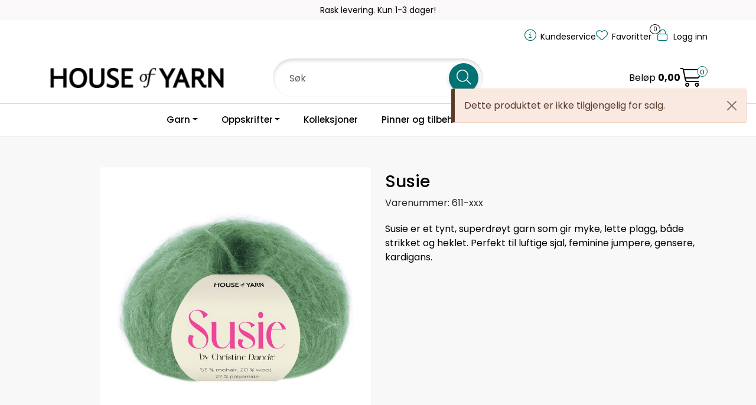

--- FILE ---
content_type: text/html; charset=UTF-8
request_url: https://www.houseofyarn.no/susie
body_size: 21937
content:
<!DOCTYPE html>
<html lang="nb" data-bs-theme="light">
<head>
             
<!-- START /modules/meta -->
<title>Susie | House of Yarn</title>
<meta name="generator" content="Gurusoft Ecommerce">
<meta name="viewport" content="width=device-width, initial-scale=1.0">
<meta http-equiv="content-type" content="text/html; charset=UTF-8">
<meta http-equiv="X-UA-Compatible" content="IE=edge">

<meta name="description" content="Susie er et tynt, superdrøyt garn som gir myke, lette plagg, både strikket og heklet. Perfekt til luftige sjal, feminine jumpere, gensere, kardigans.">

<meta name="robots" content="index,follow">


<meta name="google" content="notranslate">

<meta property="og:site_name" content="| House of Yarn">
<meta property="og:title" content="Susie | House of Yarn">
<meta property="og:type" content="product">
<meta property="og:description" content="Susie er et tynt, superdrøyt garn som gir myke, lette plagg, både strikket og heklet. Perfekt til luftige sjal, feminine jumpere, gensere, kardigans.">
<meta property="og:image" content="https://v.imgi.no/houseofyarn-611-xxx/large">
<meta property="og:image:url" content="https://v.imgi.no/houseofyarn-611-xxx/large">
<meta property="og:image:secure_url" content="https://v.imgi.no/houseofyarn-611-xxx/large">

<!-- END /modules/meta -->

             
<!-- START /modules/includes-head -->

         
<!-- START /modules/components/favicon -->

<link rel="icon" type="image/png" href="https://v.imgi.no/6yas5cnhte">
<link rel="apple-touch-icon" href="https://v.imgi.no/6yas5cnhte">

<!-- END /modules/components/favicon -->

<link rel="alternate" hreflang="nb-NO" href="https://www.houseofyarn.no/no/nb/susie">
<link rel="alternate" hreflang="en-GB" href="https://www.houseofyarn.no/gb/en/susie">


             
<!-- START /modules/components/includes-head-cookie-information -->

    <script id="CookieConsent" type="text/javascript" src="https://policy.app.cookieinformation.com/uc.js" data-culture="NB" data-gcm-version="2.0"></script>
    <script>window.addEventListener('CookieInformationConsentGiven',function(event){if(CookieInformation.getConsentGivenFor('cookie_cat_marketing')||CookieInformation.getConsentGivenFor('cookie_cat_statistic')){window.dataLayer=window.dataLayer||[];dataLayer.push({"ecommerce":null});dataLayer.push({"event":"view_item","ecommerce":{"items":[{"item_name":"Susie","item_id":"611-xxx"}]}});dataLayer.push({"customerType":"anonymous"});(function(w,d,s,l,i){w[l]=w[l]||[];w[l].push({'gtm.start':new Date().getTime(),event:'gtm.js'});var f=d.getElementsByTagName(s)[0],j=d.createElement(s),dl=l!='dataLayer'?'&l='+l:'';j.async=true;j.src='//www.googletagmanager.com/gtm.js?id='+i+dl;f.parentNode.insertBefore(j,f);})(window,document,'script','dataLayer','GTM-W43P5H2N');(function(f,b,e,v,n,t,s){if(f.fbq)return;n=f.fbq=function(){n.callMethod?n.callMethod.apply(n,arguments):n.queue.push(arguments)};if(!f._fbq)f._fbq=n;n.push=n;n.loaded=!0;n.version='2.0';n.queue=[];t=b.createElement(e);t.async=!0;t.src=v;s=b.getElementsByTagName(e)[0];s.parentNode.insertBefore(t,s)})(window,document,'script','//connect.facebook.net/en_US/fbevents.js');fbq('init','1232728254532792');fbq('track','PageView');fbq('consent','revoke');fbq('track','ViewContent',{content_type:'product',content_ids:['611-xxx'],content_name:'Susie'});}},false);</script>

<!-- END /modules/components/includes-head-cookie-information -->

<link href="/themes/stylesheet/fontawesome/css/A.fontawesome.min.css,qv=202505271044.pagespeed.cf.D8UCoWnw13.css" rel="stylesheet preload" as="style">
<link href="/themes/stylesheet/fontawesome/css/A.solid.min.css,qv=202505271044.pagespeed.cf.Cs5V7vkY69.css" rel="stylesheet preload" as="style">
<link href="/themes/stylesheet/fontawesome/css/A.light.min.css,qv=202505271044.pagespeed.cf.fTn3z4osB6.css" rel="stylesheet preload" as="style">
<link href="/themes/stylesheet/fontawesome/css/A.brands.min.css,qv=202505271044.pagespeed.cf.DwH4JASgjD.css" rel="stylesheet preload" as="style">
<link href="/themes/stylesheet/fontawesome/css/A.v5-font-face.min.css,qv=202505271044.pagespeed.cf.s8d3FpsWGt.css" rel="stylesheet preload" as="style">
<link href="/themes/stylesheet/owlCarousel,_owl.carousel.min.css,qv==202505271044+stylesheet.css+fancybox,_jquery.fancybox.min.css.pagespeed.cc.-OWrm3n_G9.css" rel="stylesheet"/>



                        

    <style>.offcanvas-search-facets-btn{background-color:#ccc}.product-filter>.display{visibility:hidden}@media (max-width:767.98px){.product-filter>.display{display:none}}@media (max-width:991.98px){.search-facet-groups:has(#offcanvas-search-facets-btn) .dropdown.search-facet-group {display:none}.search-facet-groups:has(#offcanvas-search-facets-btn) .facet-groups-title {display:none}.search-facet-groups:has(#offcanvas-search-facets-btn) {min-height:60px}.search-facet-groups #offcanvas-search-facets-btn{background-color:var(--bs-primary)!important;color:#fff}}.off-canvas-overlay{z-index:9999}.off-canvas-menu{z-index:1000000}#checkoutFreightWrapper .checkout-freight-options > .form-check:has(.form-check-input:checked) > .form-floating:has(select[name^="pro-freight-pickup-points-select"]) {display:block}#checkoutFreightWrapper .checkout-freight-options > .form-check > .form-floating:has(select[name^="pro-freight-pickup-points-select"]) {display:none}.product-grid:has(.recipe) .products-block .row .listItem .product-block .image a.img img {max-height:500px}.product-grid:has(.recipe) .products-block .row .listItem .product-block .image {max-height:500px}.dalhoy .btn.element-button{-webkit-box-shadow:0 6px 20px rgba(0,0,0,.05);box-shadow:0 6px 20px rgba(0,0,0,.05);--bs-btn-padding-y:.6rem;width:100%}.product-grid .products-block .row .listItem .product-block .product-meta .warp-info{display:flex;flex-direction:column;justify-content:space-between;min-height:145px}.product-grid .products-block .row .listItem .product-block .product-meta .warp-info .name{padding-bottom:0}.product-grid .products-block .row .listItem .product-block.recipe .product-meta .warp-info{min-height:145px}@media only screen and (max-width:1499px) and (min-width:1200px){.product-grid .products-block .row .listItem .product-block.recipe .product-meta .warp-info{min-height:160px}}@media only screen and (max-width:1499px) and (min-width:992px){.product-grid .products-block .row .listItem .product-block .product-meta .warp-info{min-height:180px}}.product-grid .products-block .row .listItem .product-block .product-meta .warp-info .name{min-height:100px}#productBundleNavigationWrapper .bundle-child{text-align:left}.product-grid .products-block .row .listItem .product-block{display:flex;flex-direction:column}.product-grid .products-block .row .listItem .product-block .product-meta,.product-grid .products-block .row .listItem .product-block .product-meta .warp-info{height:100%}.locale-button-desktop.dropdown{display:none!important}.off-canvas-sections.locale-picker{display:none!important}@media (max-width:575.98px){.product-grid .products-block .row .listItem.col-6 .product-block .product-meta .warp-info .name{align-items:center}.product-grid .products-block .row .listItem.col-6 .product-block .product-meta .warp-info .product-content-action-container .product-action{width:100%}}.anonymous-login-form-container form button.btn-primary{background-color:#0f1010}.btn-spacer{margin-top:30px;margin-bottom:80px}.nav-item a[href="outlet"]{color:red!important;font-weight:bold}.center{.dal-image-slider {
		.Q-011__link-container {
			display: flex;
			place-items: center;
		}
	}
}</style>

<style>.sistsett h2{font-size:25px;text-align:center}</style>

<!-- END /includes/stylesheet/product.vm -->
             
<!-- START /modules/includes-head-custom -->

<script src="/themes/javascript/dal.extensions.js,qv=202505271044.pagespeed.ce.uHAeJIgwBk.js"></script>

         
<!-- START /modules/dal-ext-includes-head-custom -->

<script id="mcjs">!function(c,h,i,m,p){m=c.createElement(h),p=c.getElementsByTagName(h)[0],m.async=1,m.src=i,p.parentNode.insertBefore(m,p)}(document,"script","https://chimpstatic.com/mcjs-connected/js/users/c50568ec1b6d9c21add64a6a9/bca244d8cc80364c19c3618b9.js");</script>

<script>//<![CDATA[
class PriceHistory {

    loadProductPriceHistory() {
        let detailPrice = $("div[data-price-trigger='detail']");
        let priceHistoryTrigger = $("[data-trigger='price-history']");
        if (detailPrice.length > 0 && priceHistoryTrigger && priceHistoryTrigger.length > 0) {
            let pid = $(detailPrice).data("price-id");
            jQuery.ajax({
                url: "/price-history-ajax?action=getDetailData&pid=" + pid,
                cache: false,
                type: "get",
                dataType: "json",
            }).done( function(data) {
                if(data && data.bestHistoryPrice) {
                    let currentEl = document.querySelector("[data-price-trigger='detail'] [data-target='price-history-current-price']");
                    if(currentEl && data.currentPrice) {
                        currentEl.innerHTML = data.currentPrice;
                    }
                    let bestPriceEl = document.querySelector("[data-price-trigger='detail'] [data-target='price-history-best-price']");
                    if(bestPriceEl) {
                        bestPriceEl.innerHTML = data.bestHistoryPrice;
                    }
                }
            });
        }
    }

}

const priceHistory = new PriceHistory();
//]]></script> <script>//<![CDATA[
class DalProject {
    hasPriceHistory() {
        return true;
    }
    loadPriceHistory() {
        priceHistory.loadProductPriceHistory();
    }

}

const dalProject = new DalProject();

//]]></script>

<!-- END /modules/dal-ext-includes-head-custom -->
 
<!-- END /modules/dal-ext-includes-head-custom -->

    </head>
<body><noscript><meta HTTP-EQUIV="refresh" content="0;url='https://www.houseofyarn.no/susie?PageSpeed=noscript'" /><style><!--table,div,span,font,p{display:none} --></style><div style="display:block">Please click <a href="https://www.houseofyarn.no/susie?PageSpeed=noscript">here</a> if you are not redirected within a few seconds.</div></noscript>
             
<!-- START /modules/components/skip-to-main-content -->

<a id="skip-main" class="btn btn-primary visually-hidden-focusable" href="#columns">Skip to main content</a>

<!-- END /modules/components/skip-to-main-content -->

                 <noscript><iframe src="https://www.googletagmanager.com/ns.html?id=GTM-W43P5H2N" height="0" width="0" style="display:none;visibility:hidden"></iframe></noscript>

    <main id="page">

        <!--[if lt IE 7]>
        <p class="chromeframe">You are using an <strong>outdated</strong> browser. Please <a href="http://browsehappy.com/">upgrade your browser</a> or <a href="http://www.google.com/chromeframe/?redirect=true">activate Google Chrome Frame</a> to improve your experience.</p>
        <![endif]-->

        
                 
<!-- START /modules/components/scroll-to-top -->

<div class="scrollToTop">
    <div id="back-text">
        <span>Til toppen</span>
    </div>

    <i class="fa-light fa-angle-up" aria-hidden="true"></i>
</div>

<!-- END /modules/components/scroll-to-top -->
                 
<!-- START /modules/components/top-menu-admin -->

<div data-ajax_target="top-admin-menu" data-entity-type="product" data-entity-id="49173" data-edit=""></div>

<!-- END /modules/components/top-menu-admin -->
                 
<!-- START /modules/components/announcement-bar -->

    <div id="announcement-bar" style="--announcements-background-color:rgb(250, 248, 248);--announcements-text-color:rgb(0, 0, 0);">
                                                                        <div class="announcement">
                
                                    <span>Rask levering. Kun 1-3 dager!</span>

                                    </div>
                                                                <div class="announcement">
                
                                    <span>Gratis frakt over 800,-</span>

                                    </div>
                                                                <div class="announcement">
                
                                    <span>Frakt 79,-</span>

                                    </div>
                                         </div>

<!-- END /modules/components/announcement-bar -->
                 
<!-- START /modules/components/top-menu -->

<div class="d-none d-lg-block top-menu-row">
    <div class="container">
        <div class="row align-items-center">
            <div class="col-7 col-xl-6">
                <div class="top-menu-row__link-menu">
                             
<!-- START /modules/components/top-links -->


<!-- END /modules/components/top-links -->
                </div>
            </div>

            <div class="col-5 col-xl-6">
                <div class="top-menu-row__icon-menu">
                             
<!-- START /modules/components/locale-button-desktop -->

			<div class="locale-button-desktop language dropdown">
			<a class="dropdown-toggle" href="#" data-bs-toggle="dropdown" aria-expanded="false">
				<i class="fa-light fa-language" aria-hidden="true"></i>
				<span class="d-none d-xl-inline-block">Language</span>
			</a>

			<ul class="dropdown-menu" role="menu">
									<li role="menuitem" class="active">
						<a class="account" href="/no/nb/susie">
														<img src="/themes/flags/no.svg" class="country-flag" alt="Flag Norwegian Bokmål" width="18">
							Norsk						</a>
					</li>
									<li role="menuitem">
						<a class="account" href="/gb/en/susie">
														<img src="/themes/flags/gb.svg" class="country-flag" alt="Flag English" width="18">
							Engelsk						</a>
					</li>
							</ul>
		</div>
	
<!-- END /modules/components/locale-button-desktop -->
                             
<!-- START /modules/components/info-button-desktop -->

    <div class="info-button-desktop">
                <a href="kundeservice-2">
            <i class="fa-light fa-circle-info" aria-hidden="true"></i>
            <span class="d-none d-xl-inline-block">Kundeservice</span>
        </a>
    </div>

<!-- END /modules/components/info-button-desktop -->
                             
<!-- START /modules/components/favorite-button-desktop -->

    <div class="favorite-button-desktop">
        <span class="favorite-quantity" data-ajax_target="favorites-size">
                    </span>

        <a href="favorites" class="favorite-userbutton">
            <i class="fa-light fa-heart" aria-hidden="true"></i>
            <span class="d-none d-xl-inline-block">Favoritter</span>
        </a>
    </div>

<!-- END /modules/components/favorite-button-desktop -->
                             
<!-- START /modules/components/user-button-desktop -->

<div class="user-button-desktop">
			<a href="login">
			<i class="fa-light fa-lock" aria-hidden="true"></i>
			<span class="d-none d-xl-inline-block">Logg inn</span>
		</a>
	</div>

<!-- END /modules/components/user-button-desktop -->
                </div>
            </div>
        </div>
    </div>
</div>

<!-- END /modules/components/user-button-desktop -->

                 
<!-- START /modules/header -->

<header id="header" class="sticky-top">
    <div id="sticky-desktop" class="d-none d-lg-block">
                 
<!-- START /modules/components/header-desktop -->

<div id="topbar">
    <div class="desktop d-none d-lg-block">
        <div class="container">
            <div class="row align-items-center">
                <div class="col-lg-4 col-xl-4">
                             
<!-- START /modules/components/header-desktop-logo -->

<div id="logo-theme">
    <a class="d-flex" href="/"><img src="https://v.imgi.no/k7rjmstkru" class="img-fluid" alt="| House of Yarn" height="55" itemprop="logo"></a>
</div>

<!-- END /modules/components/header-desktop-logo -->
                </div>

                <div class="col-lg-5 col-xl-4">
                             
<!-- START /modules/components/header-desktop-search -->

<div class="search-bar" itemscope itemtype="http://schema.org/WebSite">
    <meta itemprop="url" content="https://www.houseofyarn.no">
    <form action="search" method="get" accept-charset="UTF-8" itemprop="potentialAction" itemscope itemtype="http://schema.org/SearchAction">
        <meta itemprop="target" content="https://www.houseofyarn.no/search?action=search&q={q}">
        <input type="hidden" name="action" value="search">

        <div class="input-group">
            <input type="text" name="q" placeholder="Søk" class="suggest form-control" aria-label="Søk" required itemprop="query-input" autocomplete="off" data-action="incremental-search" data-content-target="incremental-search-desktop">
            <button class="btn button-search" type="submit" aria-label="Søk">
                <i class="fa-light fa-magnifying-glass" aria-hidden="true"></i>
                <i class="fa-light fa-spinner-third fa-spin" hidden aria-hidden="true"></i>
            </button>
        </div>
    </form>
    <div class="incremental-search-content desktop" data-content="incremental-search-desktop"></div>
</div>

<!-- END /modules/components/header-desktop-search -->
                </div>

                <div class="col-lg-3 col-xl-4">
                    <div class="basket-button-desktop">
                                 
<!-- START /modules/components/basket-button-desktop -->

    <div class="large-cart">
        <div class="large-cart__price">
            Beløp
            <span class="large-cart__price-amount" data-ajax_target="basket-amount"></span>
        </div>
        <div class="large-cart__icon">
            <div class="large-cart__amount" data-ajax_target="basket-size"></div>
            <a href="basket" title="Gå til handlekurv">
                <i class="fa-light fa-cart-shopping" aria-hidden="true"></i>
            </a>
        </div>
    </div>
<!-- END /modules/components/basket-button-desktop -->
                    </div>
                </div>
            </div>
        </div>
    </div>
</div>

<nav id="desktop_menu" class="navbar navbar-expand-lg">
             
<!-- START /modules/components/category-menu-desktop -->

<div class="container justify-content-center">
    <ul class="navbar-nav collapse navbar-collapse flex-wrap justify-content-center align-items-center">
                    <li class="nav-item  dropdown dropdown-xl-trigger deeper " data-category_id="10014">
                <a class="dropdown-toggle nav-link" href="garn-1">Garn</a>

                                    <div class="dropdown-menu dropdown-xl-content">
                        <div class="container category-sub-menu">
                                                        
                                <div class="category-sub-menu-content">
                                    <a href="dale-garn" title="Dale Garn">Dale Garn</a>

                                                                    </div>
                            
                                <div class="category-sub-menu-content">
                                    <a href="gjestal-garn" title="Gjestal Garn">Gjestal Garn</a>

                                                                    </div>
                            
                                <div class="category-sub-menu-content">
                                    <a href="du-store-alpakka-1" title="Du Store Alpakka">Du Store Alpakka</a>

                                                                    </div>
                            
                                <div class="category-sub-menu-content">
                                    <a href="baestmor" title="Bæstmor">Bæstmor</a>

                                                                    </div>
                            
                                <div class="category-sub-menu-content">
                                    <a href="jord-clothing" title="Jord Clothing">Jord Clothing</a>

                                                                    </div>
                            
                                <div class="category-sub-menu-content">
                                    <a href="hoy-garn" title="House of Yarn">House of Yarn</a>

                                                                    </div>
                                                    </div>
                    </div>
                            </li>
                    <li class="nav-item  dropdown dropdown-xl-trigger deeper " data-category_id="10015">
                <a class="dropdown-toggle nav-link" href="strikkepakker">Oppskrifter</a>

                                    <div class="dropdown-menu dropdown-xl-content">
                        <div class="container category-sub-menu">
                                                        
                                <div class="category-sub-menu-content">
                                    <a href="dame" title="Dame">Dame</a>

                                                                            <ul class="category-sub-sub-menu-content">
                                                                                                                                        <li>
                                                    <a href="dame-genser">Genser</a>
                                                </li>
                                                                                            <li>
                                                    <a href="dame-jakke-kape">Jakker</a>
                                                </li>
                                                                                            <li>
                                                    <a href="dame-jumper-topp">Topper</a>
                                                </li>
                                                                                            <li>
                                                    <a href="dame-vest">Vester</a>
                                                </li>
                                                                                            <li>
                                                    <a href="dame-kjole-tunika">Kjoler</a>
                                                </li>
                                                                                            <li>
                                                    <a href="underdel-dame">Underdeler</a>
                                                </li>
                                                                                            <li>
                                                    <a href="dame-tilbehor">Tilbehør</a>
                                                </li>
                                                                                    </ul>
                                                                    </div>
                            
                                <div class="category-sub-menu-content">
                                    <a href="herre" title="Herre">Herre</a>

                                                                            <ul class="category-sub-sub-menu-content">
                                                                                                                                        <li>
                                                    <a href="herre-genser">Genser</a>
                                                </li>
                                                                                            <li>
                                                    <a href="herre-jakke-kape">Jakker</a>
                                                </li>
                                                                                            <li>
                                                    <a href="herre-vest">Vester</a>
                                                </li>
                                                                                            <li>
                                                    <a href="herre-tilbehor">Tilbehør</a>
                                                </li>
                                                                                    </ul>
                                                                    </div>
                            
                                <div class="category-sub-menu-content">
                                    <a href="barn" title="Barn">Barn</a>

                                                                            <ul class="category-sub-sub-menu-content">
                                                                                                                                        <li>
                                                    <a href="barn-genser">Genser</a>
                                                </li>
                                                                                            <li>
                                                    <a href="barn-jakke-kape">Jakker</a>
                                                </li>
                                                                                            <li>
                                                    <a href="barn-jumper-topp">Topper</a>
                                                </li>
                                                                                            <li>
                                                    <a href="barn-vest">Vester</a>
                                                </li>
                                                                                            <li>
                                                    <a href="barn-kjole-tunika">Kjoler</a>
                                                </li>
                                                                                            <li>
                                                    <a href="barn-underdeler">Underdeler</a>
                                                </li>
                                                                                            <li>
                                                    <a href="barn-heldress">Heldress</a>
                                                </li>
                                                                                            <li>
                                                    <a href="barn-tilbehor">Tilbehør</a>
                                                </li>
                                                                                    </ul>
                                                                    </div>
                            
                                <div class="category-sub-menu-content">
                                    <a href="baby" title="Baby">Baby</a>

                                                                            <ul class="category-sub-sub-menu-content">
                                                                                                                                        <li>
                                                    <a href="babysett">Babysett</a>
                                                </li>
                                                                                            <li>
                                                    <a href="baby-heldress">Heldresser</a>
                                                </li>
                                                                                            <li>
                                                    <a href="baby-genser">Genser</a>
                                                </li>
                                                                                            <li>
                                                    <a href="baby-jakke">Jakker</a>
                                                </li>
                                                                                            <li>
                                                    <a href="body-romper">Body</a>
                                                </li>
                                                                                            <li>
                                                    <a href="baby-kjole-tunika">Kjoler</a>
                                                </li>
                                                                                            <li>
                                                    <a href="baby-underdeler">Underdeler</a>
                                                </li>
                                                                                            <li>
                                                    <a href="babyteppe">Babyteppe</a>
                                                </li>
                                                                                            <li>
                                                    <a href="baby-tilbehor">Tilbehør</a>
                                                </li>
                                                                                    </ul>
                                                                    </div>
                            
                                <div class="category-sub-menu-content">
                                    <a href="annet" title="Annet">Annet</a>

                                                                            <ul class="category-sub-sub-menu-content">
                                                                                                                                        <li>
                                                    <a href="dukkeklar-kosedyr">Leker</a>
                                                </li>
                                                                                            <li>
                                                    <a href="interior">Interiør</a>
                                                </li>
                                                                                            <li>
                                                    <a href="kjaledyr">Kjæledyr</a>
                                                </li>
                                                                                            <li>
                                                    <a href="ol-og-vm">OL og VM</a>
                                                </li>
                                                                                            <li>
                                                    <a href="17-mai">17. Mai</a>
                                                </li>
                                                                                            <li>
                                                    <a href="jul">Jul</a>
                                                </li>
                                                                                            <li>
                                                    <a href="paske">Påske</a>
                                                </li>
                                                                                            <li>
                                                    <a href="veske-1">Veske</a>
                                                </li>
                                                                                            <li>
                                                    <a href="strikkepakke-tilbehor">Tilbehør</a>
                                                </li>
                                                                                    </ul>
                                                                    </div>
                                                    </div>
                    </div>
                            </li>
                    <li class="nav-item  no-childeren " data-category_id="10200">
                <a class="dropdown-toggle nav-link" href="kolleksjoner-1">Kolleksjoner</a>

                            </li>
                    <li class="nav-item  dropdown dropdown-xl-trigger deeper " data-category_id="10016">
                <a class="dropdown-toggle nav-link" href="strikkeutstyr">Pinner og tilbehør</a>

                                    <div class="dropdown-menu dropdown-xl-content">
                        <div class="container category-sub-menu">
                                                        
                                <div class="category-sub-menu-content">
                                    <a href="rundpinner" title="Rundpinner">Rundpinner</a>

                                                                    </div>
                            
                                <div class="category-sub-menu-content">
                                    <a href="strompepinner" title="Strømpepinner">Strømpepinner</a>

                                                                    </div>
                            
                                <div class="category-sub-menu-content">
                                    <a href="utskiftbare-pinner" title="Utskiftbare pinner">Utskiftbare pinner</a>

                                                                    </div>
                            
                                <div class="category-sub-menu-content">
                                    <a href="heklenaler" title="Heklenåler">Heklenåler</a>

                                                                    </div>
                            
                                <div class="category-sub-menu-content">
                                    <a href="pinnesett" title="Pinnesett">Pinnesett</a>

                                                                    </div>
                            
                                <div class="category-sub-menu-content">
                                    <a href="strikketilbehor-1" title="Strikketilbehør">Strikketilbehør</a>

                                                                            <ul class="category-sub-sub-menu-content">
                                                                                                                                        <li>
                                                    <a href="maskemarkorer">Maskemarkører</a>
                                                </li>
                                                                                            <li>
                                                    <a href="maleverktoy-beskyttelse">Måleverktøy og beskyttelse</a>
                                                </li>
                                                                                            <li>
                                                    <a href="oppbevaring">Oppbevaring</a>
                                                </li>
                                                                                            <li>
                                                    <a href="sysaker-3">Sysaker</a>
                                                </li>
                                                                                            <li>
                                                    <a href="diverse-1">Diverse</a>
                                                </li>
                                                                                            <li>
                                                    <a href="lose-vaiere-1">Løse vaiere</a>
                                                </li>
                                                                                    </ul>
                                                                    </div>
                            
                                <div class="category-sub-menu-content">
                                    <a href="strikkepinner-serier" title="Serier">Serier</a>

                                                                            <ul class="category-sub-sub-menu-content">
                                                                                                                                        <li>
                                                    <a href="natural-symfoni">Natural Symfonie</a>
                                                </li>
                                                                                            <li>
                                                    <a href="symfoni">Symfonie</a>
                                                </li>
                                                                                            <li>
                                                    <a href="nova-metal-1">Nova Metal</a>
                                                </li>
                                                                                            <li>
                                                    <a href="the-mindful-collection">The Mindful Collection</a>
                                                </li>
                                                                                            <li>
                                                    <a href="zing">Zing</a>
                                                </li>
                                                                                            <li>
                                                    <a href="waves">Waves</a>
                                                </li>
                                                                                            <li>
                                                    <a href="aluminium">Aluminium</a>
                                                </li>
                                                                                            <li>
                                                    <a href="j-adore-cubics">J'adore Cubics</a>
                                                </li>
                                                                                            <li>
                                                    <a href="lantern-moon">Lantern Moon</a>
                                                </li>
                                                                                            <li>
                                                    <a href="dreamz">Dreamz</a>
                                                </li>
                                                                                            <li>
                                                    <a href="oasis">Oasis</a>
                                                </li>
                                                                                            <li>
                                                    <a href="house-of-yarn-pinner">House of Yarn pinner</a>
                                                </li>
                                                                                    </ul>
                                                                    </div>
                                                    </div>
                    </div>
                            </li>
                    <li class="nav-item  no-childeren " data-category_id="10189">
                <a class="dropdown-toggle nav-link" href="gavekort">Gavekort</a>

                            </li>
                    <li class="nav-item  no-childeren " data-category_id="10449">
                <a class="dropdown-toggle nav-link" href="outlet">Outlet</a>

                            </li>
            </ul>
</div>

<!-- END /modules/components/category-menu-desktop -->
</nav>

<!-- END /modules/components/category-menu-desktop -->
    </div>

    <div id="sticky-mobile" class="d-lg-none">
                 
<!-- START /modules/components/header-mobile -->

<div class="navbar-header">
    <div class="navbar-row mobile-nav-logo-container">
        <div class="m-float-left">
            <button type="button" class="btn nav-button" onclick="gca.toggleOffCanvasMenu('left')">
                <span class="sr-only">Toggle navigation</span>
                <i class="fa-light fa-bars fa-lg" aria-hidden="true"></i>
            </button>

                            <div class="m-international">
                    <div class="international-wrapper">
                                 
<!-- START /modules/components/locale-button-desktop -->

			<div class="locale-button-desktop language dropdown">
			<a class="dropdown-toggle" href="#" data-bs-toggle="dropdown" aria-expanded="false">
				<i class="fa-light fa-language" aria-hidden="true"></i>
				<span class="d-none d-xl-inline-block">Language</span>
			</a>

			<ul class="dropdown-menu" role="menu">
									<li role="menuitem" class="active">
						<a class="account" href="/no/nb/susie">
														<img src="/themes/flags/no.svg" class="country-flag" alt="Flag Norwegian Bokmål" width="18">
							Norsk						</a>
					</li>
									<li role="menuitem">
						<a class="account" href="/gb/en/susie">
														<img src="/themes/flags/gb.svg" class="country-flag" alt="Flag English" width="18">
							Engelsk						</a>
					</li>
							</ul>
		</div>
	
<!-- END /modules/components/locale-button-desktop -->
                    </div>
                </div>
                    </div>

                 
<!-- START /modules/components/header-mobile-logo -->

<div class="m-logo">
    <a class="d-flex" href="/"><img src="https://v.imgi.no/k7rjmstkru" class="img-fluid" alt="| House of Yarn" height="50" itemprop="logo"></a>
</div>

<!-- END /modules/components/header-mobile-logo -->

        <div class="m-float-right">
            <div class="m-cart">
                         
<!-- START /modules/components/basket-button-mobile -->

<a href="basket" class="btn nav-button" title="Handlekurv">
    <span class="basket-quantity" data-ajax_target="basket-size">
            </span>
    <i class="fa-light fa-shopping-cart fa-lg nav-icon" aria-hidden="true"></i>
</a>

<!-- END /modules/components/basket-button-mobile -->
            </div>
            <div class="m-right-menu-toggle">
                         
<!-- START /modules/components/user-button-mobile -->

<button type="button" class="btn nav-button" onclick="gca.toggleOffCanvasMenu('right')">
    <span class="sr-only">Toggle navigation</span>
    <i class="fa-light fa-user-cog fa-lg" aria-hidden="true"></i>
</button>

<!-- END /modules/components/user-button-mobile -->
            </div>
        </div>
    </div>

    <div class="navbar-row mobile-search-container">
                 
<!-- START /modules/components/header-mobile-search -->

<div class="m-search">
    <form action="search" method="get" accept-charset="UTF-8">
        <input type="hidden" name="action" value="search">

        <div class="input-group">
            <input type="search" name="q" placeholder="Søk" class="suggest form-control" aria-label="Søk" required autocomplete="off" data-action="incremental-search" data-content-target="incremental-search-mobile">
            <button class="btn nav-button button-search" type="submit" aria-label="Søk">
                <i class="fa-light fa-magnifying-glass" aria-hidden="true"></i>
                <i class="fa-light fa-spinner-third fa-spin" hidden aria-hidden="true"></i>
            </button>
        </div>
    </form>
    <div class="incremental-search-content mobile" data-content="incremental-search-mobile"></div>
</div>

<!-- END /modules/components/header-mobile-search -->
    </div>
</div>

<!-- END /modules/components/header-mobile-search -->

    </div>
</header>

<!-- END /modules/components/header-mobile-search -->

                 
<!-- START /modules/components/notification-header -->


<div id="sys-notification">
    <div id="notifications">
        
                    <div class="notification">
                <div class="alert alert-danger alert-dismissible">
                    Produktet er ikke aktivt!
                    <button type="button" class="btn-close" onclick="gca.removeNotification(0)" aria-label="Close"></button>
                </div>
            </div>
            </div>
</div>

<!-- END /modules/components/notification-header -->

        <section id="columns" class="default-columns">
            <!-- START product.vm -->



    
                     
<!-- START /modules/product -->



        
    
                
                
            <div id="content" class="product product-template-4 " itemscope itemtype="https://schema.org/Product">
                                    <div class="container">
                        <div class="row">
                            <div class="col-12">
                                <div data-ajax_trigger="breadcrumbs" class="breadcrumbs">
                                                                    </div>
                            </div>
                        </div>
                    </div>
                
                                    
                                                
                        <div class="container">
                            <div class="row " id="row_1">
                                                                                                                                            <div class="col-xl-6 ">
                                        <div class="product-element product-element-gallery   " data-product-element="gallery">
                                                         
<!-- START /modules/components/template-product-gallery -->

<div id="productGalleryWrapper" class="left" data-thumb-position="left">
             
<!-- START /modules/components/product-gallery-placeholder -->

<div id="main-carousel" class="owl-carousel left owl-loaded owl-drag" data-slider-id="1">
    <div class="owl-stage-outer">
        <div class="owl-stage">
            <div class="owl-item active w-100">
                <div class="item">
                    <a>
                        
    <picture class="d-flex mw-100">
        <source media="(max-width: 420px)" srcset="https://v.imgi.no/houseofyarn-611-xxx/productpage">
        <img src="https://v.imgi.no/houseofyarn-611-xxx/productpage" alt="Susie" class="img-fluid img-thumbnail " itemprop="image" width="650" height="650" decoding="async">
    </picture>
                    </a>
                </div>
            </div>
        </div>
    </div>
</div>

<!-- END /modules/components/product-gallery-placeholder -->
</div>

<!-- END /modules/components/product-gallery-placeholder -->
                                        </div>
                                    </div>
                                                                                                                                            <div class="col-xl-6 ">
                                        <div class="product-element product-element-info   " data-product-element="info">
                                                         
<!-- START /modules/components/template-product-info -->


<div id="productInfo">     <div id="productInfoWrapper" data-product-element="general">
                 
<!-- START /modules/components/product-info -->



<div class="row">
	<div class="col-lg-10 col-12">
                <h1 class="h3" itemprop="name">Susie</h1>

        <div class="description">
                        <div class="product-sku">
                                    <span>Varenummer:</span> <span itemprop="sku">611-xxx</span><br>
                            </div>
            
                        
            
                                    
                                            </div>
    </div>

        
            <div itemprop="brand" itemscope itemtype="http://schema.org/Brand">
            <meta itemprop="name" content="Christine Dancke"/>
        </div>
    </div>


<!-- END /modules/components/product-info -->
    </div>

            
    
    
    <div id="productIngressWrapper" data-product-element="ingress">
                 
<!-- START /modules/components/product-ingress -->

<p>Susie er et tynt, superdrøyt garn som gir myke, lette plagg, både strikket og heklet. Perfekt til luftige sjal, feminine jumpere, gensere, kardigans.</p>

<!-- END /modules/components/product-ingress -->
    </div>
</div>

<!-- END /modules/components/product-ingress -->
                                        </div>
                                    </div>
                                                            </div>
                        </div>
                    
                                                
                        <div class="container">
                            <div class="row " id="row_2">
                                                                                                                                            <div class="col-xl-12 ">
                                        <div class="product-element product-element-tabs   " data-product-element="tabs">
                                                         
<!-- START /modules/components/template-product-tabs -->

<div id="productTabsWrapper">
             
<!-- START /modules/components/product-tabs -->

 


<ul class="nav nav-pills justify-content-center gap-xl-4 gap-2" id="product-tab-nav" role="tablist">
                <li class="nav-item">
            <a role="tab" class="btn btn-outline-primary active" href="#tab-variants" data-bs-toggle="tab">Velg farge</a>
        </li>
        
                                        
                <li class="nav-item">
            <a role="tab" class="btn btn-outline-primary " href="#tab-description" data-bs-toggle="tab">Beskrivelse</a>         </li>
        
             <li class="nav-item">
            <a role="tab" class="btn btn-outline-primary " href="#tab-specs" data-bs-toggle="tab">Spesifikasjoner</a>         </li>
    
    
            </ul>

<div class="tab-content" id="product-tab-content" data-role="tabpanel">
                         
<!-- START /modules/components/dalhoy-product-tab-variants -->


             
<!-- START /modules/components/dalhoy-product-tab-variants-list -->


    <div id="tab-variants" name="variant-tab-list" class="tab-pane fade show active" data-product-id="49173">
        <div class="variant-children variant-basket-table">
                    </div>
    </div>

<!-- END /modules/components/dalhoy-product-tab-variants-list -->

<!-- END /modules/components/dalhoy-product-tab-variants-list -->
        
            
                <div id="tab-description" class="tab-pane fade show ">
            <div itemprop="description">
                <p><strong>Susie </strong>er et tynt, superdrøyt garn som gir myke, fnugglette plagg. Garnet er perfekt til fin småstrikk, luftige sjal i lace-strikk og hekling, feminine topper, jumpere, gensere, kardigans og tilbehør. Prøv gjerne å strikke med dobbelt eller tredobbelt garn i ulike farger og få lekre meleringer.</p>

<p><strong>Tips!</strong> Prøv det i samstrikk med et av våre andre garn for å få en fin, litt pusete effekt.</p>

<p><strong>NB! Strikkefastheten som er oppgitt på banderolen, er kun veiledende. Husk at du alltid skal følge strikkefastheten som er oppgitt i oppskriften.</strong></p>

            </div>
        </div>
        
                <div id="tab-specs" class="tab-pane fade " role="tabpanel">
                     
<!-- START /modules/components/dal-product-specifications-tab -->


            <div class="table-responsive">
            <table class="table table-striped table-borderless">
                <thead>
                <tr>
                    <th colspan="2" class="h5"></th>
                </tr>
                </thead>
                                    <tr>
                        <td>Materiale</td>
                        <td>53 % mohair, 20 % ull, 27 % polyamid </td>
                    </tr>
                                    <tr>
                        <td>Vekt og løpelengde</td>
                        <td>25 gram = ca. 210 meter </td>
                    </tr>
                                    <tr>
                        <td>Strikkefasthet</td>
                        <td>24 masker på pinne 3 = 10 cm </td>
                    </tr>
                                    <tr>
                        <td>Pinneforslag</td>
                        <td>3 mm </td>
                    </tr>
                                    <tr>
                        <td>Vaskeanvisning</td>
                        <td>Max 30°C ullprogram. Vrides ikke. Tåler ikke tørketrommel. Tørkes flatt. Oppbevares liggende. Ikke klorbleking. Bruk ikke skyllemiddel. </td>
                    </tr>
                                    <tr>
                        <td>Produksjonsland</td>
                        <td>Italy </td>
                    </tr>
                            </table>
        </div>
    
            <div class="table-responsive">
            <table class="table table-striped table-borderless">
                <thead>
                <tr>
                    <th colspan="2" class="h5"></th>
                </tr>
                </thead>
                                    <tr>
                        <td>Serie</td>
                        <td>Susie </td>
                    </tr>
                            </table>
        </div>
    
<!-- END /modules/components/dal-product-specifications-tab -->
        </div>
        
    
            </div>


<!-- END /modules/components/dal-product-specifications-tab -->
</div>

<!-- END /modules/components/dal-product-specifications-tab -->
                                        </div>
                                    </div>
                                                            </div>
                        </div>
                    
                                                
                        <div class="container">
                            <div class="row " id="row_3">
                                                                                                                                            <div class="col-xl-12  d-none
">
                                        <div class="product-element product-element-related-products   " data-product-element="related-products">
                                                         
<!-- START /modules/components/template-product-related-products -->






<div id="relatedProducts" class="no-margin-bottom">
    </div>

<!-- END /modules/components/template-product-related-products -->
                                        </div>
                                    </div>
                                                            </div>
                        </div>
                    
                                                
                        <div class="container">
                            <div class="row " id="row_4">
                                                                                                                                            <div class="col-xl-12 ">
                                        <div class="product-element product-element-dal-series-products   " data-product-element="dal-series-products">
                                                         
<!-- START /modules/components/template-product-dal-series-products -->




<div id="relatedProductSeries" data-elements-row="6" data-elements-row-mobile="2" class="page-element-promotions" style="display: none;">

    <div class="product-related box bloglatest">
        <div class="box-heading"><span>Mer i samme serie</span></div>
    </div>
    <div class="related-series-products">

    </div>
</div>

<div class="d-none" data-ajax="true" data-update="true" data-action="getDalSeriesProducts" data-pid="49173"></div>

                

<!-- END /modules/components/template-product-dal-series-products -->
                                        </div>
                                    </div>
                                                            </div>
                        </div>
                    
                                                
                        <div class="container">
                            <div class="row " id="row_5">
                                                                                                                                            <div class="col-xl-12 ">
                                        <div class="product-element product-element-recommended-products   " data-product-element="recommended-products">
                                                         
<!-- START /modules/components/template-product-recommended-products -->






<div id="recommendedProducts" class="no-margin-bottom">
    </div>

<!-- END /modules/components/template-product-recommended-products -->
                                        </div>
                                    </div>
                                                            </div>
                        </div>
                    
                                                
                        <div class="container">
                            <div class="row " id="row_6">
                                                                                                                                            <div class="col-xl-12 ">
                                        <div class="product-element product-element-alternative-products   " data-product-element="alternative-products">
                                                         
<!-- START /modules/components/template-product-alternative-products -->






<div id="alternativeProducts" class="no-margin-bottom">
    </div>

<!-- END /modules/components/template-product-alternative-products -->
                                        </div>
                                    </div>
                                                            </div>
                        </div>
                    
                                                
                        <div class="container">
                            <div class="row " id="row_7">
                                                                                                                                                                                <div class="col-xl-12 ">
                                        <div class="product-element product-element-horizontal-space   ">
                                                         
<!-- START /modules/components/template-layout-horizontal-space -->



   
<style>.whitespacexZHLpOrw{margin:50px}@media (max-width:991px){.whitespacexZHLpOrw{margin:24px}}</style>

<div class="whitespacexZHLpOrw"></div>

<!-- END /modules/components/template-layout-horizontal-space -->
                                        </div>
                                    </div>
                                                            </div>
                        </div>
                    
                                                
                        <div class="container">
                            <div class="row " id="row_8">
                                                                                                                                            <div class="col-xl-12 ">
                                        <div class="product-element product-element-dalhoy-yarn-recipe-products   " data-product-element="dalhoy-yarn-recipe-products">
                                                         
<!-- START /modules/components/template-product-dalhoy-yarn-recipe-products -->


            
            
    
    <div id="productRecipesWithYarn" data-elements-row="6" data-elements-row-mobile="2" class="page-element-promotions" style="display: none;">

        <div class="product-related box bloglatest">
            <div class="box-heading"><span>Noen strikkepakker med Susie</span></div>
        </div>
        <div class="related-yarn-product-recipes">

        </div>
    </div>


    <div class="d-none" data-ajax="true" data-update="true" data-action="getDalhoyYarnRecipeProducts" data-pid="49173"></div>

                
<!-- END /modules/components/template-product-dalhoy-yarn-recipe-products -->
                                        </div>
                                    </div>
                                                            </div>
                        </div>
                    
                                                
                        <div class="container">
                            <div class="row " id="row_9">
                                                                                                                                            <div class="col-xl-12 ">
                                        <div class="product-element product-element-dalhoy-collection-products   " data-product-element="dalhoy-collection-products">
                                                         
<!-- START /modules/components/template-product-dalhoy-collection-products -->


<!-- END /modules/components/template-product-dalhoy-collection-products -->
                                        </div>
                                    </div>
                                                            </div>
                        </div>
                    
                                                
                        <div class="container">
                            <div class="row " id="row_10">
                                                                                                                                                                                <div class="col-xl-12 ">
                                        <div class="product-element product-element-recent-products sistsett  ">
                                                         
<!-- START /modules/components/template-static-recent-products -->

<div class="element-recent-products no-margin-bottom">
    </div>

<!-- END /modules/components/template-static-recent-products -->
                                        </div>
                                    </div>
                                                            </div>
                        </div>
                                                </div>
            
                                        

<!-- END /modules/components/template-static-recent-products -->

    
        
            
        
<!-- STOP product.vm -->
        </section>
    </main>

             
<!-- START /modules/footer -->



<footer id="footer">
    <div class="footer-top">
        <div class="footer-center">
                            
                                    <div class="full-grid-parent">
                                                    <div class="full-grid-element" id="item_1" style="--grid-row-start:1;--grid-column-start:1;--grid-row-end:8;--grid-column-end: 13;">
                                                                                                                                                                <div class="footer-element footer-element-container    ">
                                                 
<!-- START /modules/components/template-layout-container -->







    
<div class="element-container container-fluid   " style="--container-background-image:url(https://v.imgi.no/g_9jEnU7Nk_9jEnU7Nk_1);--container-background-color:rgba(255,255,255,0);--container-padding-top:0;--container-padding-right:0;--container-padding-bottom:0;--container-padding-left:0;--container-margin-top:0;--container-margin-bottom:24px;--container-margin-mobile-top:0;--container-margin-mobile-bottom:24px">
                        <div class="container full-grid-parent">
        
                    <div class="full-grid-element" id="item_1" style="--grid-row-start:2;--grid-column-start:1;--grid-row-end:3;--grid-column-end: 13;">
                                                                
                <div class="page-element footer-element-code    ">
                                 
<!-- START /modules/components/template-static-code -->


<div class=""><link rel="stylesheet" href="https://fonts.googleapis.com/css2?family=Poppins:wght@300;400;600;700&amp;display=swap"/><style>#mailchimp_wrapper {
    display: flex;
    flex-direction: column;
    align-items: center;
    background: #FAF9F7;
    padding: 80px 20px;
    text-align: center;
    font-family: 'Poppins', sans-serif;
  }

  #mailchimp_wrapper .signup h3 {
    font-size: 24px;
    font-weight: 400;
    color: #1A1A1A;
    margin-bottom: 30px;
    line-height: 1.5;
    max-width: 600px;
  }

  #mailchimp_wrapper form {
    display: flex;
    flex-direction: column;
    gap: 16px;
    align-items: center;
    width: 100%;
    max-width: 360px;
  }

  #mailchimp_wrapper input[type="email"],
  #mailchimp_wrapper input[type="submit"] {
    width: 100%;
    height: 56px;
    font-size: 16px;
    font-family: 'Poppins', sans-serif;
    border-radius: 28px;
    border: none;
    box-sizing: border-box;
  }

  #mailchimp_wrapper input[type="email"] {
    background: #F1F1F1;
    padding: 0 20px;
    color: #333;
  }

  #mailchimp_wrapper input::placeholder {
    color: #888;
  }

  #mailchimp_wrapper input[type="submit"] {
    background: #2F2F2F;
    color: white;
    font-weight: 400;
    cursor: pointer;
    transition: background 0.2s ease;
  }

  #mailchimp_wrapper input[type="submit"]:hover {
    background: #000;
  }
	




}





</style>

<div id="mailchimp_wrapper">
  <div class="signup">
    <h3>Liker du det vi gjør? Bli med i nyhetsbrevet vårt og få oppdateringer og inspirasjon.

</h3>
  </div>
  <div id="mailchimp">
    <form action="https://hoy.us11.list-manage.com/subscribe/post?u=c50568ec1b6d9c21add64a6a9&id=0f9fd29282&f_id=006fdce1f0" method="post" target="_blank">
      <input type="email" name="EMAIL" id="mce-EMAIL" required placeholder="E-post">
      <input type="submit" name="subscribe" class="button" value="Ja, takk">
    </form>
  </div>
</div>
</div>

<!-- END /modules/components/template-static-code -->
                </div>
            </div>
                    <div class="full-grid-element" id="item_2" style="--grid-row-start:4;--grid-column-start:1;--grid-row-end:5;--grid-column-end: 10;">
                                                                
                <div class="page-element footer-element-big-navigation    ">
                                 
<!-- START /modules/components/template-static-big-navigation -->


    
        
            <div class="big-navigation">
                            <h2 class="h5">Hovedmeny</h2>
            
            <ul>
                                    <li>
                                                    <a href="/garn-1">
                        
                        
                        Garn

                                                    </a>
                                            </li>
                                    <li>
                                                    <a href="/strikkeutstyr">
                        
                        
                        Pinner og tilbehør

                                                    </a>
                                            </li>
                                    <li>
                                                    <a href="/strikkepakker">
                        
                        
                        Oppskrifter 

                                                    </a>
                                            </li>
                            </ul>
        </div>
    
    
        
            <div class="big-navigation">
                            <h2 class="h5">Informasjon</h2>
            
            <ul>
                                    <li>
                                                    <a href="/om-oss">
                        
                        
                        Om oss

                                                    </a>
                                            </li>
                                    <li>
                                                    <a href="/kundeservice-2">
                        
                        
                        Kundeservice

                                                    </a>
                                            </li>
                                    <li>
                                                    <a href="/kjopsbetingelser">
                        
                        
                        Vilkår og betingelser

                                                    </a>
                                            </li>
                                    <li>
                                                    <a href="/bytting-og-angrerett">
                        
                        
                        Retur av varer

                                                    </a>
                                            </li>
                                    <li>
                                                    <a href="/bytting-og-angrerett">
                        
                        
                        Bytting og angrerett

                                                    </a>
                                            </li>
                                    <li>
                                                    <a href="/pesonvern">
                        
                        
                        Personvern

                                                    </a>
                                            </li>
                            </ul>
        </div>
    
    
        
            <div class="big-navigation">
                            <h2 class="h5">For bedrifter</h2>
            
            <ul>
                                    <li>
                                                    <a href="/bli-forhandler">
                        
                        
                        Bli forhandler

                                                    </a>
                                            </li>
                                    <li>
                                                    <span>
                        
                        
                        

                                                    </span>
                                            </li>
                            </ul>
        </div>
    
    
        
            <div class="big-navigation">
                            <h2 class="h5">Kundeservice</h2>
            
            <ul>
                                    <li>
                                                    <span>
                        
                        
                        Mandag til fredag: 09:00 - 15:00

                                                    </span>
                                            </li>
                                    <li>
                                                    <span>
                        
                        
                        

                                                    </span>
                                            </li>
                            </ul>
        </div>
    
<!-- END /modules/components/template-static-big-navigation -->
                </div>
            </div>
                    <div class="full-grid-element" id="item_3" style="--grid-row-start:4;--grid-column-start:10;--grid-row-end:5;--grid-column-end: 13;">
                                                                
                <div class="page-element footer-element-contact-info    ">
                                 
<!-- START /modules/components/template-static-contact-info -->







<div class="contact-information">
    
            <div>
            <i class="fa-light fa-map-marked" aria-hidden="true"></i>
                            <span>Hunnedalsveien 1150, 4333 Oltedal</span>
            
            
            
                    </div>
    
    
            <div>
            <i class="fa-light fa-envelope" aria-hidden="true"></i>
            <a href="mailto:kundeservice@houseofyarn.no">kundeservice@houseofyarn.no</a>
        </div>
    
            <div>
            <i class="fa-light fa-building" aria-hidden="true"></i>
            <span>Org.nr: 911993503</span>
        </div>
    </div>

<div class="social-icons">
    
    
    
    
    
    
    </div>

<!-- END /modules/components/template-static-contact-info -->
                </div>
            </div>
                    <div class="full-grid-element" id="item_4" style="--grid-row-start:1;--grid-column-start:1;--grid-row-end:2;--grid-column-end: 13;">
                                                                
                <div class="page-element footer-element-image-custom    ">
                                 
<!-- START /modules/components/template-static-image-custom -->


<div class="element-image-custom contain no-margin-bottom" style="--image-custom-object-fit:contain;  ">
    
    
    
    
    </div>

<!-- END /modules/components/template-static-image-custom -->
                </div>
            </div>
                    <div class="full-grid-element" id="item_5" style="--grid-row-start:3;--grid-column-start:1;--grid-row-end:4;--grid-column-end: 13;">
                                                                
                <div class="page-element footer-element-horizontal-space    ">
                                 
<!-- START /modules/components/template-layout-horizontal-space -->



   
<style>.whitespacetXaPUyUN{margin:50px}@media (max-width:991px){.whitespacetXaPUyUN{margin:20px}}</style>

<div class="whitespacetXaPUyUN"></div>

<!-- END /modules/components/template-layout-horizontal-space -->
                </div>
            </div>
                    <div class="full-grid-element" id="item_6" style="--grid-row-start:6;--grid-column-start:6;--grid-row-end:7;--grid-column-end: 9;">
                                                                
                <div class="page-element footer-element-contact-info    ">
                                 
<!-- START /modules/components/template-static-contact-info -->







    
    <img src="https://v.imgi.no/5ub8a53vkn" class="img-fluid" alt="" width="200" height="50">

<div class="contact-information">
    
    
    
    
    </div>

<div class="social-icons">
    
    
    
    
    
    
    </div>

<!-- END /modules/components/template-static-contact-info -->
                </div>
            </div>
                    <div class="full-grid-element" id="item_7" style="--grid-row-start:7;--grid-column-start:5;--grid-row-end:8;--grid-column-end: 8;">
                                                                
                <div class="page-element footer-element-contact-info     d-none
">
                                 
<!-- START /modules/components/template-static-contact-info -->







<div class="contact-information">
    
    
    
    
    </div>

<div class="social-icons">
            <a rel="noopener noreferrer nofollow" href="https://www.facebook.com/houseofyarn.no/" target="_blank" class="social-icon twitter" aria-label="Twitter">
            <i class="fa-brands fa-facebook" aria-hidden="true"></i>
        </a>
    
            <a rel="noopener noreferrer nofollow" href="https://www.instagram.com/houseofyarn_norway/" target="_blank" class="social-icon instagram" aria-label="Instagram">
            <i class="fa-brands fa-instagram" aria-hidden="true"></i>
        </a>
    
    
    
    
            <a rel="noopener noreferrer nofollow" href="https://www.youtube.com/houseofyarn" target="_blank" class="social-icon youtube" aria-label="YouTube">
            <i class="fa-brands fa-youtube" aria-hidden="true"></i>
        </a>
    
            <a rel="noopener noreferrer nofollow" href="https://no.pinterest.com/houseofyarn/" target="_blank" class="social-icon pinterest" aria-label="Pinterest">
            <i class="fa-brands fa-pinterest" aria-hidden="true"></i>
        </a>
    </div>

<!-- END /modules/components/template-static-contact-info -->
                </div>
            </div>
                    <div class="full-grid-element" id="item_8" style="--grid-row-start:5;--grid-column-start:1;--grid-row-end:6;--grid-column-end: 13;">
                                                                
                <div class="page-element footer-element-horizontal-space    ">
                                 
<!-- START /modules/components/template-layout-horizontal-space -->



   
<style>.whitespacePClEvVIT{margin:50px}@media (max-width:991px){.whitespacePClEvVIT{margin:20px}}</style>

<div class="whitespacePClEvVIT"></div>

<!-- END /modules/components/template-layout-horizontal-space -->
                </div>
            </div>
        
        </div>    </div>

<!-- END /modules/components/template-layout-horizontal-space -->

                                </div>
                            </div>
                                            </div>
                                    </div>

        <div id="powered">
            <div class="container">
                <div class="row">
                    <div class="inner">
                        <div class="copyright">
                            <a href="https://www.gurusoft.no/" target="_blank" rel="nofollow">Gurusoft</a>
                        </div>
                    </div>
                </div>
            </div>
        </div>
    </div>
</footer>

<!-- END /modules/components/template-layout-horizontal-space -->

             
<!-- START /modules/components/off-canvas-left-menu -->

<div class="off-canvas-menu left">
    <div class="menu-nav">
        <button type="button" class="btn btn-link category-link"><i class="fa-light fa-chevron-left" aria-hidden="true"></i> Tilbake</button>
        <button type="button" class="btn-close" onclick="gca.toggleOffCanvasMenu('left')" aria-label="Lukk"></button>
    </div>

    <div id="level-1" class="sub-category-level">
        <ul role="menu" class="root-categories menu-categories">
            
                <li role="menuitem">
                    <a class="category-link" href="#" onclick="gca.openSubCategoriesLevel(10014, 1)" rel="nofollow">
                        Garn
                        <i class="fa-light fa-chevron-right"></i>                    </a>
                </li>
            
                <li role="menuitem">
                    <a class="category-link" href="#" onclick="gca.openSubCategoriesLevel(10015, 1)" rel="nofollow">
                        Oppskrifter
                        <i class="fa-light fa-chevron-right"></i>                    </a>
                </li>
            
                <li role="menuitem">
                    <a class="category-link" href="kolleksjoner-1">
                        Kolleksjoner
                                            </a>
                </li>
            
                <li role="menuitem">
                    <a class="category-link" href="#" onclick="gca.openSubCategoriesLevel(10016, 1)" rel="nofollow">
                        Pinner og tilbehør
                        <i class="fa-light fa-chevron-right"></i>                    </a>
                </li>
            
                <li role="menuitem">
                    <a class="category-link" href="gavekort">
                        Gavekort
                                            </a>
                </li>
            
                <li role="menuitem">
                    <a class="category-link" href="outlet">
                        Outlet
                                            </a>
                </li>
                    </ul>
    </div>
    <div id="level-2" class="sub-category-level" data-ajax_target="sub-category-level-2"></div>
    <div id="level-3" class="sub-category-level" data-ajax_target="sub-category-level-3"></div>
</div>

<!-- END /modules/components/off-canvas-left-menu -->
             
<!-- START /modules/components/off-canvas-right-menu -->



<div class="off-canvas-menu right ">
    <div class="menu-nav">
        <button type="button" class="btn-close" onclick="gca.toggleOffCanvasMenu('right')" aria-label="Lukk"></button>
    </div>

    <ul class="menu-categories" role="menu">
                 
<!-- START /modules/components/infocenter-links-mobile -->

            <li role="menuitem">
                        <a href="kundeservice-2?mv=right" class="justify-content-between">
                <div>
                    <i class="fa-light fa-circle-info" aria-hidden="true"></i>
                    Kundeservice
                </div>

                                    <i class="fa-light fa-chevron-right" aria-hidden="true"></i>
                            </a>
        </li>
    

<!-- END /modules/components/infocenter-links-mobile -->
    </ul>

    
            <div class="off-canvas-sections locale-picker">
                        <span class="h5">Language</span>

            <ul class="menu-categories" role="menu">
                                    <li role="menuitem" class="active">
                        <a href="/no/nb/susie">
                                                        <img src="/themes/flags/no.svg" class="country-flag" alt="Flag Norwegian Bokmål" width="18">
                            Norsk                        </a>
                    </li>
                                    <li role="menuitem">
                        <a href="/gb/en/susie">
                                                        <img src="/themes/flags/gb.svg" class="country-flag" alt="Flag English" width="18">
                            Engelsk                        </a>
                    </li>
                            </ul>
        </div>
    
            <ul class="favorites menu-categories mt-4" role="menu" data-ajax_target="user-favorite-button">
                     
<!-- START /modules/components/favorite-button-mobile -->

<li role="menuitem">
    <a href="favorites"><i class="fa-light fa-heart" aria-hidden="true"></i> Favoritter (<span data-ajax_target="favorites-size"></span>)</a>
</li>

<!-- END /modules/components/favorite-button-mobile -->
        </ul>
    
    <div class="off-canvas-sections">
        <span class="h5">Min side</span>
        <ul class="menu-categories" role="menu" data-ajax_target="user-button-links">
                    </ul>
    </div>
</div>

<!-- END /modules/components/favorite-button-mobile -->

    <div class="off-canvas-overlay " onclick="gca.hideOffCanvasMenues()"></div>
             
<!-- START /modules/components/page-loader -->

<div id="page-loader" hidden>
    <i class="fa-light fa-spinner-third fa-spin"></i>
</div>

<!-- END /modules/components/page-loader -->

                 
<!-- START /modules/includes-footer -->

<script src="/themes/javascript/jquery/jquery-3.6.1.min.js,qv=202505271044.pagespeed.jm.9QZjzretGh.js"></script>
<script>//<![CDATA[
!function(factory){"use strict";"function"==typeof define&&define.amd?define(["jquery"],factory):"object"==typeof module&&module.exports?module.exports=factory(require("jquery")):jQuery&&!jQuery.fn.hoverIntent&&factory(jQuery)}(function($){"use strict";function track(ev){cX=ev.pageX,cY=ev.pageY}var cX,cY,_cfg={interval:100,sensitivity:6,timeout:0},INSTANCE_COUNT=0,compare=function(ev,$el,s,cfg){if(Math.sqrt((s.pX-cX)*(s.pX-cX)+(s.pY-cY)*(s.pY-cY))<cfg.sensitivity)return $el.off(s.event,track),delete s.timeoutId,s.isActive=!0,ev.pageX=cX,ev.pageY=cY,delete s.pX,delete s.pY,cfg.over.apply($el[0],[ev]);s.pX=cX,s.pY=cY,s.timeoutId=setTimeout(function(){compare(ev,$el,s,cfg)},cfg.interval)};$.fn.hoverIntent=function(handlerIn,handlerOut,selector){var instanceId=INSTANCE_COUNT++,cfg=$.extend({},_cfg);$.isPlainObject(handlerIn)?(cfg=$.extend(cfg,handlerIn),$.isFunction(cfg.out)||(cfg.out=cfg.over)):cfg=$.isFunction(handlerOut)?$.extend(cfg,{over:handlerIn,out:handlerOut,selector:selector}):$.extend(cfg,{over:handlerIn,out:handlerIn,selector:handlerOut});function handleHover(e){var ev=$.extend({},e),$el=$(this),hoverIntentData=$el.data("hoverIntent");hoverIntentData||$el.data("hoverIntent",hoverIntentData={});var state=hoverIntentData[instanceId];state||(hoverIntentData[instanceId]=state={id:instanceId}),state.timeoutId&&(state.timeoutId=clearTimeout(state.timeoutId));var mousemove=state.event="mousemove.hoverIntent.hoverIntent"+instanceId;if("mouseenter"===e.type){if(state.isActive)return;state.pX=ev.pageX,state.pY=ev.pageY,$el.off(mousemove,track).on(mousemove,track),state.timeoutId=setTimeout(function(){compare(ev,$el,state,cfg)},cfg.interval)}else{if(!state.isActive)return;$el.off(mousemove,track),state.timeoutId=setTimeout(function(){!function(ev,$el,s,out){var data=$el.data("hoverIntent");data&&delete data[s.id],out.apply($el[0],[ev])}(ev,$el,state,cfg.out)},cfg.timeout)}}return this.on({"mouseenter.hoverIntent":handleHover,"mouseleave.hoverIntent":handleHover},cfg.selector)}});
//]]></script>
<script src="/themes/javascript/bootstrap.bundle.min.js,qv=202505271044.pagespeed.ce.a69X8leWwz.js"></script>
<script src="/themes/javascript/jquery/jquery.validate.min.js,qv=202505271044.pagespeed.jm.yDB-19wSeS.js"></script>
<script src="/themes/javascript/gca.func.global.js,qv=202505271044.pagespeed.ce.T24Z8juit0.js"></script>
<script src="/themes/javascript/gca.func.search.js,qv=202505271044.pagespeed.ce.0KM9lAcNN1.js"></script>
<script>//<![CDATA[
const header={};let target=$('#header:not(.always-show)');let didScroll;let lastScrollTop=0;let delta=5;let navbarHeight=target.outerHeight();let scrollAnimationElements=document.getElementsByClassName('scroll-animation');let furthestScrolledPosition=0;let ticking=false;header.hasScrolled=function(){let st=$(window).scrollTop();if(Math.abs(lastScrollTop-st)<=delta)return;if(st>0)$(target).addClass('is-sticky');else $(target).removeClass('is-sticky');if(st>lastScrollTop&&st>navbarHeight){lastScrollTop=st;$(target).removeClass('nav-down').addClass('nav-up');new Search().hideIncrementalResults();}else{if(st+$(window).height()<$(document).height()){$(target).removeClass('nav-up').addClass('nav-down');}}lastScrollTop=st;}
setInterval(function(){if(didScroll){header.hasScrolled();didScroll=false;}},250);document.addEventListener('scroll',function(e){didScroll=true;});let announcementTexts=$('#announcement-bar > .announcement').hide();let announcmentsCount=0;if(announcementTexts.length>1){(function cycle(){announcementTexts.eq(announcmentsCount).fadeIn(500).delay(5000).fadeOut(500,cycle);announcmentsCount=++announcmentsCount%announcementTexts.length;})();}else if(announcementTexts.length===1){announcementTexts.show();}function scrollFade(){for(let index=0;index<scrollAnimationElements.length;index++){let element=scrollAnimationElements[index];let elementBox=element.getBoundingClientRect();let fadeInPoint=window.innerHeight;if(elementBox.top<=fadeInPoint)element.classList.add('scroll-animation-visible');}}document.addEventListener('DOMContentLoaded',function(){scrollFade();});document.addEventListener('scroll',function(e){if(furthestScrolledPosition<window.scrollY)furthestScrolledPosition=window.scrollY;if(!ticking){window.requestAnimationFrame(function(){scrollFade(furthestScrolledPosition);ticking=false;});ticking=true;}});
//]]></script>
<script src="/themes/javascript/gca.func.override.js,qv=202505271044.pagespeed.ce.UiniW4kVXd.js"></script>
<script>//<![CDATA[
const gca=new Gca();gca.loadAdminMenu();gca.loadUserButtonLinks();gca.loadBasketSize();gca.loadBasketAmount();gca.loadRecentProducts();gca.loadProductData();gca.loadFavoritesStuff();gca.loadMenu();gca.loadPostCodeInputs();gca.loadCookieButton();gca.scrollToTop();gca.setupAddToBasketEvents();gca.setupProductClickEvents();gca.pushProductListsToGoogle();gca.showLocationDesktop();gca.showLocationTopMenu();gca.checkNotifications();$(document).ready(function(){gca.executeCustomFunctions();});window.addEventListener('keydown',gca.handleFirstTab);new Search().setupIncrementalSearchEvent();
//]]></script>

                    
<script>function getDalSeriesProducts(){let idElement=document.querySelector('[data-action="getDalSeriesProducts"]');if(idElement){let id=idElement.getAttribute("data-pid");let seriesElement=document.getElementById("relatedProductSeries");let elInRow=seriesElement.getAttribute("data-elements-row");let elInRowM=seriesElement.getAttribute("data-elements-row-mobile");jQuery.ajax({dataType:"html",url:"/dal-ajax?action=dal-getRelatedProducts&id="+id+"&type=series"+"&elInRow="+elInRow+"&elInRowM="+elInRowM,cache:false,type:"get"}).done(function(data){let htmlContent=jQuery.parseHTML(data);let productList=$(htmlContent).find('div#relatedProductsList').html();if(productList){jQuery('#relatedProductSeries .related-series-products').html(productList);jQuery('#relatedProductSeries').show();gca.loadProductData();}});}}</script>
                    <script>function getDalhoyYarnRecipeProducts(){let idElement=document.querySelector('[data-action="getDalhoyYarnRecipeProducts"]')
if(idElement){let id=idElement.getAttribute("data-pid");let listElement=document.getElementById("productRecipesWithYarn");let elInRow=listElement.getAttribute("data-elements-row");let elInRowM=listElement.getAttribute("data-elements-row-mobile");jQuery.ajax({dataType:"html",url:"/custom-ajax?action=dalhoyGetRecipesWithYarn&id="+id+"&elInRow="+elInRow+"&elInRowM="+elInRowM,cache:false,type:"get"}).done(function(data){let htmlContent=jQuery.parseHTML(data);let productList=$(htmlContent).find('div#productRecipesWithYarn').html();if(productList){jQuery('#productRecipesWithYarn .related-yarn-product-recipes').html(productList);jQuery('#productRecipesWithYarn').show();gca.loadProductData();}});}}</script>
                    <script src="/themes/javascript/owlCarousel/owl.carousel.min.js,qv=202505271044.pagespeed.jm.iD9BtIsBTL.js"></script>
<script src="/themes/javascript/owlCarousel/owl.carousel.thumbs.min.js,qv=202505271044.pagespeed.jm.kTYwP1vXC_.js"></script>
<script src="/themes/javascript/fancybox/jquery.fancybox.min.js,qv=202505271044.pagespeed.jm.fae-3qWw07.js"></script>
<script>
    class ProductBase {
        thumbnailsPosition = "";

        updateThumbnailsPosition() {
            const thumbPosition = $("#productGalleryWrapper").data("thumb-position");
            if (thumbPosition !== undefined && thumbPosition.length > 0) {
                this.thumbnailsPosition = thumbPosition;
            }
        }

        loadCarousel() {
            let carousel      = $("#main-carousel");
            let thumbCarousel = $("#thumbs-carousel");
            let duration      = 500;
            let itemQty       = carousel.find(".item").length;

            carousel.on({"initialized.owl.carousel": function() {$(".owl-thumb-item").fadeIn();}})
                    .owlCarousel({
                        loop: itemQty > 1,
                        thumbs: true,
                        thumbsPrerendered: true,
                        items: 1,
                        video: true,
                        center: true,
                        nav: true,
                        startPosition: 0,
                        lazyLoad: true,
                        navText: ["<i class=\"fa-light fa-3x fa-chevron-left\"></i>","<i class=\"fa-light fa-3x fa-chevron-right\"></i>"]
                    }).on('changed.owl.carousel', syncThumbsCarousel);

            thumbCarousel.on({"initialized.owl.carousel": function(e) {
                    let thumbnailCurrentItem =  $(e.target).find(".owl-thumb-item").eq(this._current);
                    thumbnailCurrentItem.addClass('synced');
                }
            }).owlCarousel({
                stagePadding: 12,
                nav: false,
                dots: false,
                touchDrag: this.thumbnailsPosition !== "left",
                mouseDrag: this.thumbnailsPosition !== "left",
                responsive: {
                    0 : {
                        items: 4
                    },
                    768 : {
                        items: 7
                    }
                }
            }).on({
                'click': function(e) {
                    e.preventDefault();
                    let itemIndex =  $(e.target).parents(".owl-item").index();
                    carousel.data('owl.carousel').to(itemIndex, duration, true);
                },
                'changed.owl.carousel': function(el) {
                    carousel.data('owl.carousel').to(el.item.index, duration, true);
                }
            });

            function syncThumbsCarousel(el) {
                $(this).find(".owl-video-wrapper iframe").remove();

                let thumbnailCurrentItem = thumbCarousel.find(".owl-thumb-item").removeClass("active synced").eq(el.page.index);
                thumbnailCurrentItem.addClass("active synced");

                thumbnailCurrentItem[0].scrollIntoView({
                    behavior: 'smooth',
                    block: 'nearest',
                    inline: 'center'
                });
            }

            carousel.find('.owl-dot').each(function(index) {
                $(this).attr('aria-label', "Slideshow " + index + 1);
            });

            carousel.find('.owl-next').each(function() {
                $(this).attr('aria-label', "Next slideshow");
            });

            carousel.find('.owl-prev').each(function() {
                $(this).attr('aria-label', "Prev slideshow");
            });

            $().fancybox({
                selector : '#main-carousel .owl-item:not(.cloned) a',
                toolbar: false,
                smallBtn: true,
                loop: true,
                image: {
                    preload: true
                },
                video: {
                    autoStart: false
                },
                youtube: {
                    autoplay: 0,
                },
                afterShow : function(instance, current) {
                    carousel.trigger("to.owl.carousel", [current.index]);
                }
            });
        }

        loadGallery(id) {
            const self = this;
            const pid  = id !== undefined ? id : 49173;

            this.updateThumbnailsPosition();
            jQuery.ajax({
                url: "/ajax?action=getProductGallery&id=" + pid  + "&thumbPosition=" + this.thumbnailsPosition,
                type: "get",
                error: function (xhr, ajaxOptions, thrownError){
                    // $("#productGalleryWrapper").remove();
                }
            }).done(function(data) {
                $("#productGalleryWrapper").html(data);
                self.loadCarousel();
            });
        }

        loadAttachments(id) {
            const pid = id !== undefined ? id : 49173;

            jQuery.ajax({
                url: "/ajax?action=getProductAttachments&id=" + pid,
                type: "get",
                statusCode: {
                    204: function() {
                        return;
                    }
                }
            }).done(function(data) {
                const htmlContent = jQuery.parseHTML(data);
                const tabToggle   = $(htmlContent).find(".tabToggle").html();
                const tabContent  = $(htmlContent).find(".tabContent").html();
                const attachments = $(htmlContent).find("#tab-attachments").html();
                if(attachments && attachments.trim().length > 0) {
                    if ($('#tab-attachments').length > 0) {
                        $("#tab-attachments").html(attachments);
                    }
                    else {
                        $("ul[role='tablist']").append(tabToggle);
                        $("div[data-role='tabpanel']").append(tabContent);
                    }

                    if ($('#template-product-attachments').length > 0) {
                        $("#template-product-attachments").html(attachments)
                    }
                }
            });
        }

        getElement(id, type, callback) {
            if (type === "variant-navigation" || type === "info") {
                callback(null);
                return;
            }

            jQuery.ajax({
                url: "/ajax?action=getProductElement&id=" + id + "&type=" + type,
                type: "get"
            }).done(function(data) {
                callback(data.trim());
            });
        }

        renderElement(id, type) {
            const self = this;

            self.getElement(id, type, function(content) {
                if (content === undefined || content === null) {
                    return;
                }

                const htmlContent = jQuery.parseHTML(content);
                $("[data-product-element='" + type + "']").html(htmlContent);

                switch(type) {
                    case "actions":
                        gca.loadAddToBasketButtons();
                        gca.loadAddToBasketQtyButtons();
                        gca.loadFavoritesStuff();
                        break;
                    case "price":
                        gca.loadPrices();
                        break;
                    case "general":
                        gca.loadPrices();
                        gca.loadStocks();
                        break;
                    case "gallery":
                        self.loadGallery(id);
                        break;
                    case "tabs":
                        self.loadAttachments(id);
                        break;
                    case "attachments":
                        self.loadAttachments(id);
                        break;
                    case "related-products":
                    case "alternative-products":
                    case "recommended-products":
                        gca.loadPrices();
                }
            });
        }

        renderElements(id) {
            const self     = this;
            const elements = document.querySelectorAll("[data-product-element]");
            for (const element of elements) {
                const type = element.getAttribute("data-product-element");
                self.renderElement(id, type);
            }
            gca.hidePageLoader();
        }

        loadVariant(pid) {
            const self = this;

            this.updateThumbnailsPosition();
            gca.removeNotification(0);
            gca.showPageLoader();
            const thumbPosition = this.thumbnailsPosition;

            self.getElement(pid, "meta-description", function(content) {
                if (content !== undefined && content !== null && content.length > 0) {
                    const descriptionEl = $("meta[name='description']");
                    if (descriptionEl === undefined || descriptionEl.length === 0) {
                        $("head").append("<meta name='description' content='" + content + "'>");
                    }
                    else {
                        descriptionEl.attr("content", content);
                    }
                }
            });
            self.getElement(pid, "meta-keywords", function(content) {
                if (content !== undefined && content !== null && content.length > 0) {
                    const keywordsEl = $("meta[name='keywords']");
                    if (keywordsEl === undefined || keywordsEl.length === 0) {
                        $("head").append("<meta name='keywords' content='" + content + "'>");
                    }
                    else {
                        keywordsEl.attr("content", content);
                    }
                }
            });

                            self.renderElements(pid);
                gca.executeCustomFunctions();
            
            for (let i in allVariants) {
                const variant = allVariants[i];
                if (variant.id === pid) {
                    if (variant.isActive !== undefined && !variant.isActive) {
                        gca.notify("warning", "product.error.not.active", -1);
                    }
                    break;
                }
            }

            // Update edit link if admin...
            let menu = $(".top-admin-menu");
            if (menu.length > 0) {
                let link = menu.find("[data-ajax_target='entity-edit']").find("a");
                if (link === undefined || link.length === 0) {
                    link = menu.find("[data-action='edit-product']");
                }
                if (link !== undefined && link.attr("href") !== undefined) {
                    link.attr("href", link.attr("href").replace(/\bid=[^&#]+/g, "id=" + pid));
                }
            }
        }

        clickVariantValue(selectorName, optionValue) {
            const selections = {};
            const clickedEl  = $('[data-selector="' + selectorName + '"][data-option="' + optionValue + '"]');

            if (clickedEl.hasClass('disabled')) {
                this.resetNavigation();
                clickedEl.click();
            }
            else {
                // Step 1: Update options with this click..
                for (let sel1 in allSelectors) {
                    if (allSelectors.hasOwnProperty(sel1)) {
                        let selector1 = allSelectors[sel1];
                        for (let opt1 in selector1.options) {
                            if (selector1.options.hasOwnProperty(opt1)) {
                                let option1 = selector1.options[opt1];

                                // Mark clicked options as selected..
                                if (selector1.name === selectorName && option1.value === optionValue) {
                                    option1.isSelected = true;
                                }
                                else if (selector1.name === selectorName && option1.value !== optionValue) {
                                    option1.isSelected = false;
                                }

                                // Mark all options as disabled except for the selected..
                                if (!option1.isSelected) {
                                    option1.isEnabled = false;
                                }
                            }
                        }
                    }
                }

                // Step 2: Get all selected options..
                for (let sel2 in allSelectors) {
                    if (allSelectors.hasOwnProperty(sel2)) {
                        let selector2 = allSelectors[sel2];
                        for (let opt2 in selector2.options) {
                            if (selector2.options.hasOwnProperty(opt2)) {
                                let option2 = selector2.options[opt2];
                                if (option2.isSelected) {
                                    selections[selector2.name] = option2.value;
                                }
                            }
                        }
                    }
                }

                // Step 3: Start finding possible matches..
                for (let sel3 in allSelectors) {
                    if (allSelectors.hasOwnProperty(sel3)) {
                        let selector3 = allSelectors[sel3];

                        // Try to find matches on this option (combined with other selections)..
                        for (let opt3 in selector3.options) {
                            if (selector3.options.hasOwnProperty(opt3)) {
                                let option3 = selector3.options[opt3];

                                variantLoop:
                                for (let v1 in allVariants) {
                                    if (allVariants.hasOwnProperty(v1)) {
                                        let variant1 = allVariants[v1];
                                        let attributes1 = variant1.attributes;

                                        // Check other selections..
                                        for (let s1 in selections) {
                                            if (selections.hasOwnProperty(s1)) {
                                                if (s1 !== selector3.name) {
                                                    if (attributes1[s1] !== selections[s1]) {
                                                        continue variantLoop;
                                                    }
                                                }
                                            }
                                        }

                                        // Check this option..
                                        if (attributes1[selector3.name] !== option3.value) {
                                            continue;
                                        }

                                        option3.isEnabled = true;
                                    }
                                }
                            }
                        }
                    }
                }

                // Step 4: Update DOM..
                this.updateHtml();

                // Step 5: Load product if complete..
                if (Object.keys(selections).length === allSelectors.length) {
                    let productId = 0;

                    variantLoop:
                    for (let v2 in allVariants) {
                        if (allVariants.hasOwnProperty(v2)) {
                            let variant = allVariants[v2];
                            let attributes = variant.attributes;
                            for (let s2 in selections) {
                                if (selections.hasOwnProperty(s2)) {
                                    if (attributes[s2] !== selections[s2]) {
                                        continue variantLoop;
                                    }
                                }
                            }
                            productId = variant.id;
                        }
                    }
                    this.loadVariant(productId);
                }
            }
        }

        updateHtml() {
            for (let sel in allSelectors) {
                if (allSelectors.hasOwnProperty(sel)) {
                    let selector = allSelectors[sel];
                    for (let opt in selector.options) {
                        if (selector.options.hasOwnProperty(opt)) {
                            let option  = selector.options[opt];
                            let element = $('[data-selector="' + selector.name + '"][data-option="' + option.value + '"]');

                            if (option.isEnabled && !option.isSelected) {
                                element.updateOption('enabled');
                            }
                            else if (option.isEnabled && option.isSelected) {
                                element.updateOption('selected');
                            }
                            else if (!option.isEnabled) {
                                element.updateOption('disabled');
                            }
                        }
                    }
                }
            }
        }

        resetNavigation() {
            for (let sel in allSelectors) {
                if (allSelectors.hasOwnProperty(sel)) {
                    let selector = allSelectors[sel];
                    for (let opt in selector.options) {
                        if (selector.options.hasOwnProperty(opt)) {
                            let option = selector.options[opt];
                            option.isSelected = false;
                            option.isEnabled  = true;
                        }
                    }
                }
            }
            this.updateHtml();

            // Reset buttons..
            $("button.btn-selector").each(function() {
                const selectorTitle = $(this).attr("title");
                $(this).find("span").text(selectorTitle);
            });
        }
    }
</script>

            <script>gca.notify("warning","Dette produktet er ikke tilgjengelig for salg.",-1);$("#button-cart").attr("disabled","disabled").val("Ikke tilgjengelig");$("div.cart").addClass("not-forsale").removeAttr("onclick");</script>
    
         <script>
    class Product extends ProductBase {
        loadGallery(id) {
            super.loadGallery(id);
            dal.populateDetailLabel();
        }

        renderElement(id, type) {
            const self = this;

            self.getElement(id, type, function(content) {
                if (content === undefined || content === null) {
                    return;
                }

                const htmlContent = jQuery.parseHTML(content);
                $("[data-product-element='" + type + "']").html(htmlContent);

                switch(type) {
                    case "actions":
                        gca.loadAddToBasketButtons();
                        gca.loadAddToBasketQtyButtons();
                        gca.loadFavoritesStuff();
                        break;
                    case "price":
                        gca.loadPrices();
                        break;
                    case "general":
                        gca.loadPrices();
                        gca.loadStocks();
                        break;
                    case "gallery":
                        self.loadGallery(id);
                        break;
                    case "tabs":
                        self.loadAttachments(id);
                                                    gca.loadPrices();
                            gca.loadStocks();
                            self.getVariantSwatches(id);
                            self.setupTabVariantsEvents();
                                                                        break;
                    case "attachments":
                        self.loadAttachments(id);
                        break;
                                                        }
            });
        }


        setupTabVariantsEvents() {
            let self           = this;
            let table          = $(".variant-basket-table");
            let increaseEvents = 0;
            let increaseQty    = 0;
            let decreaseEvents = 0;
            let decreaseQty    = 0;

            table.on("click",  "button[data-trigger='addToBasket']", function() {
                let pid = $(this).parent(".actions-buttons").data("pid")

                setTimeout(function() {
                    self.updateVariantTabActions(pid);
                }, 2000);
            });

            table.on("click", "[data-trigger='remove']", function (e) {
                let lineNumber = $(this).data("number");
                let pid        = $(this).data("qty-id")
                self.showSpinner($(this));
                gca.removeFromBasket(lineNumber);

                setTimeout(function() {
                    self.updateVariantTabActions(pid);
                }, 2000);

                e.preventDefault();
            });

            table.on("change", "input[name=qty]", function() {
                let lineNumber = $(this).data("number");
                let pid        = $(this).data("qty-id")
                let quantity   = this.value;
                self.updateBasketLineQty(lineNumber, quantity, pid, function (callback){});
            });

            table.on("click", "[data-trigger=increaseQty]", function(e) {
                let qtyInput   = $(this).prev("input");
                let qtyStep    = Number(qtyInput.data("qty-step"));
                let qtyValue   = Number(qtyInput.val().replace(",","."));
                let lineNumber = qtyInput.data("number");
                let pid        = $(this).data("qty-id")

                increaseQty = (qtyValue + qtyStep).toFixed(2);
                qtyInput.val(gca.getNearestQty(increaseQty, qtyStep));
                increaseEvents++;

                setTimeout(function() {
                    if (increaseEvents > 0) {
                        let increaseButtons = $("button[data-trigger='increaseQty']");
                        let decreaseButtons = $("button[data-trigger='decreaseQty']");
                        increaseButtons.attr("disabled", "disabled");
                        decreaseButtons.attr("disabled", "disabled");
                        self.updateBasketLineQty(lineNumber, increaseQty, pid, function () {
                            increaseButtons.removeAttr("disabled");
                            decreaseButtons.removeAttr("disabled");
                        });
                        increaseEvents = 0;
                    }
                }, 1000);
                e.stopImmediatePropagation();
            });

            table.on("click", "[data-trigger=decreaseQty]", function(e) {
                let qtyInput   = $(this).next("input");
                let qtyStep    = Number(qtyInput.data("qty-step"));
                let qtyValue   = Number(qtyInput.val().replace(",","."));
                let lineNumber = qtyInput.data("number");
                let pid        = $(this).data("qty-id")

                if (qtyValue > qtyStep) {
                    decreaseQty = (qtyValue - qtyStep).toFixed(2);
                    qtyInput.val(gca.getNearestQty(decreaseQty, qtyStep));
                    decreaseEvents++;

                    setTimeout(function() {
                        if (decreaseEvents > 0) {
                            let increaseButtons = $("button[data-trigger='increaseQty']");
                            let decreaseButtons = $("button[data-trigger='decreaseQty']");
                            increaseButtons.attr("disabled", "disabled");
                            decreaseButtons.attr("disabled", "disabled");
                            self.updateBasketLineQty(lineNumber, decreaseQty, pid, function () {
                                increaseButtons.removeAttr("disabled");
                                decreaseButtons.removeAttr("disabled");
                            });
                            decreaseEvents = 0;
                        }
                    }, 1000);
                }
                e.stopImmediatePropagation();
            });
        }

        updateBasketLineQty(lineId, qty, pid, callback) {
            jQuery.ajax({
                dataType: "html",
                url: "/ajax?action=changeQtyInBasket&blid="+lineId+"&qty="+qty,
                cache: false,
                type: "get"
            }).done(function(data) {
                dalhoyProduct.updateVariantTabActions(pid);
                gca.updateBasketElements(data);
                gca.loadStocks();
                callback(true);
            });
        }

        updateVariantTabActions(pid) {
            jQuery.ajax({
                dataType: "html",
                url: "/custom-ajax?action=dalhoyUpdateVariantTabActions&pid="+pid,
                cache: false,
                type: "get"
            }).done(function(data) {
                $(".variant-basket-table").find("[data-ajax_target='actions-buttons'][data-pid=" + pid + "]").html(data);
            });
        }

        showSpinner(td) {
            td.html("<i class=\"fa-light fa-spinner-third fa-spin\"></i>");
        }

        getVariantSwatches(id) {
            jQuery.ajax({
                url: "/custom-ajax?action=dalhoyVariantSwatches&pid="+id,
                cache: false,
                type: "get"
            }).done(function(data) {
                let variantSwatches = JSON.parse(data);
                for(let pid in variantSwatches) {
                    document.querySelectorAll('[data-ajax_target="variant-swatch"][data-pid="' + pid + '"] img').forEach(el => el.setAttribute("src", variantSwatches[pid]))
                }
            });
        }

        getRecipeAlternativeColors(id) {
            jQuery.ajax({
                url: "/custom-ajax?action=dalhoyRecipeAlternativeColors&pid=" + id,
                cache: false,
                type: "get"
            }).done(function(data) {
                // TODO: Fix this
                // document.querySelector('[data-ajax_target="dalhoy-recipe-alternative-colors"]').html(data);
            });
        }
    }
</script>

<script>const dalhoyProduct=new Product();dalhoyProduct.setupTabVariantsEvents();dalhoyProduct.getVariantSwatches(49173);$(document).ready(function(){dal.autoSelectSingleVariantOption();});function selectAttachmentsList(){gca.waitForElement("#tab-attachments").then(function(){let attachmentsList=document.querySelectorAll("#tab-attachments .table-responsive");if(attachmentsList&&attachmentsList.length>0){let attachmentsTab=document.querySelector('#productTabsWrapper [href="#tab-attachments"]');if(attachmentsTab){attachmentsTab.click()}}})}jQuery("body").on("click","[data-trigger='buyWithVipps']",function(e){let el=jQuery(this);let wrapper=el.closest("[data-itag]");let iTag=wrapper.data("itag");let pid=iTag.split("_")[0];let qty=1;let withQty=el.data("with-qty");if(withQty){let input=wrapper.find("input[data-qty-id='"+pid+"']");if(input.length===0){input=jQuery("input[data-qty-id="+pid+"]");}if(input.length===1){qty=input.val();}}else if(el.data("qty-default").length>0){qty=el.data("qty-default");}buyWithVipps(pid,qty);});function buyWithVipps(pid,qty){jQuery.ajax({dataType:"json",url:"/ajax?action=addToBasket&pid="+pid+"&qty="+qty,cache:false,type:"post"}).done(function(response){if(response.status==="OK"){gca.pushAddToBasketEventGoogle(pid,qty);gca.pushAddToBasketEventFacebook(pid,qty);gca.updateAjaxTarget("basket-size",response.meta.size);gca.updateAjaxTarget("basket-amount",response.meta.amount);document.getElementById("vippsExpressForm").submit()}else{let notification=response.notification;gca.notify(notification.type,notification.key,notification.duration,notification.param1,notification.param2,notification.param3,notification.param4,notification.param5);}});}function showMoreRecipeAlternativeColors(){$("#recipeAlternativeColorsWrapper .btn-show-all-alternative-colors").hide();$("#recipeAlternativeColorsWrapper a.recipe-alternative-color.d-none").removeClass("d-none");}function toggleRecipeGalleryImage(alternativeProductNumber,action){let mainCarouselItem=$("#main-carousel .owl-item.active .item a");if(action==='in'&&window.matchMedia("(min-width: 992px)").matches){if(mainCarouselItem.children(".dalhoy-recipe-alternative-color-image").length>0){$("#main-carousel .owl-item.active .item a > img").attr("src","https://v.imgi.no/houseofyarn-"+alternativeProductNumber+"/productpage");}else{mainCarouselItem.prepend("<img src='https://v.imgi.no/houseofyarn-"+alternativeProductNumber+"/productpage' class='dalhoy-recipe-alternative-color-image'/>")}mainCarouselItem.find("picture").hide();}else{mainCarouselItem.find("picture").show();$(".dalhoy-recipe-alternative-color-image").remove();}}</script>

<script>gca.getBreadcrumbs2("product",49173,);gca.selectorDropdown();const gcaProduct=new Product();gcaProduct.loadGallery();gcaProduct.loadAttachments();</script>    

    <script>//<![CDATA[
$(document).ready(function(){gca.updateFreeFreightText();});$("body").on("click","button[data-trigger='addToBasket']",function(){setTimeout(function(){gca.updateFreeFreightText();},1000);});function stickyProductInfoToHeaderIfScrolled(){var st=$(this).scrollTop();if(Math.abs(lastScrollTop-st)<=delta)return;if(st>lastScrollTop&&st>navbarHeight){$("#productInfo").css("top",0)}else{if(st+$(window).height()<$(document).height()){$("#productInfo").css("top",navbarHeight+6)}}lastScrollTop=st;}setInterval(function(){if(didScroll){stickyProductInfoToHeaderIfScrolled();didScroll=false;}},250);function notifySimple(type,message,duration){gca.notify(type,message,duration,null,null,null,null,null)}function loadBasket(){jQuery.ajax({dataType:"html",url:"/dal-ajax?action=dal-loadBasket",cache:false,type:"get"}).done(function(data){gca.updateBasketElements(data);});}jQuery("body").on("click","[data-trigger='vippsExpress2Purchase']",function(e){let el=jQuery(this);let wrapper=el.closest("[data-itag]");let iTag=wrapper.data("itag");let pid=iTag.split("_")[0];let qty=1;let withQty=el.data("with-qty");if(withQty){let input=wrapper.find("input[data-qty-id='"+pid+"']");if(input.length===0){input=jQuery("input[data-qty-id="+pid+"]");}if(input.length===1){qty=input.val();}}else if(el.data("qty-default").length>0){qty=el.data("qty-default");}vippsExpress2Purchase(pid,qty);});function vippsExpress2Purchase(pid,qty){jQuery.ajax({dataType:"json",url:"/ajax?action=addToBasket&pid="+pid+"&qty="+qty,cache:false,type:"post"}).done(function(response){if(response.status==="OK"){gca.pushAddToBasketEventGoogle(pid,qty);gca.pushAddToBasketEventFacebook(pid,qty);gca.updateAjaxTarget("basket-size",response.meta.size);gca.updateAjaxTarget("basket-amount",response.meta.amount);document.getElementById("vippsExpress2Form").submit()}else{let notification=response.notification;gca.notify(notification.type,notification.key,notification.duration,notification.param1,notification.param2,notification.param3,notification.param4,notification.param5);}});}
//]]></script>
    <script src="/themes/javascript/moment-with-locales.min.js,qv=202505271044.pagespeed.jm.cdNoQxbkrm.js"></script>

         
<!-- START /modules/components/session-timeout-modal -->

<div class="modal fade" id="sessionTimeoutModal" tabindex="-1" role="dialog" aria-hidden="true">
    <div class="modal-dialog modal-dialog-centered" role="document">
        <div class="modal-content">
            <div class="modal-header">
                <h4 class="modal-title">Sesjonen din har utløpt!</h4>
            </div>
            <div class="modal-body">
                <p>Sesjonen din har nå utløpt. Vennligst klikk "OK" for å oppdatere siden og unngå tap av eventuelle ikke-lagrede data. Dersom du var logget inn, må du nå logge inn på nytt.</p>
            </div>
            <div class="modal-footer">
                <button type="button" class="btn btn-primary w-100" data-bs-dismiss="modal">OK</button>
            </div>
        </div>
    </div>
</div>

<script>
    let sessionTimer   = null;
    let sessionTimeout = 1800;
    const urlPath      = window.location.pathname.replace(/\W/g, '');

    startSessionTimer = function() {
        if (sessionTimeout === null) {
            return;
        }

        // Clear timer if already initialized..
        if (sessionTimer !== null) {
            window.clearTimeout(sessionTimer);
        }

        sessionTimer = window.setTimeout(function() {
            saveFormData();

            const modalEl = document.getElementById('sessionTimeoutModal')
            const modal   = new bootstrap.Modal(modalEl, {});

            modalEl.addEventListener('hidden.bs.modal', event => {
                location.reload();
            })
            modal.show();
        }, sessionTimeout * 1000);
    };

    saveFormData = function() {
        const formsCollection = document.getElementsByTagName("form");
        let forms = [];
        for (form of formsCollection) {
            let formObj = {
                id: form.getAttribute("id"),
                action: form.getAttribute("action"),
                inputs: {}
            };

            Array.from(form.elements).forEach((input) => {
                if ((input.type === "text" || input.type === "email") && input.value !== undefined && input.value !== "") {
                    formObj.inputs[input.name] = input.value;
                }
            });
            forms.push(formObj);
        }

        const json = JSON.stringify(forms);
        sessionStorage.setItem("formData-" + urlPath, json);
    }

    document.addEventListener("DOMContentLoaded", function() {
        const json = sessionStorage.getItem("formData-" + urlPath);
        if (json !== null && json.length > 2) {
            const forms = JSON.parse(json);

            for (form of forms) {
                let targetedForm = null;
                if (form.id !== null) {
                    targetedForm = document.getElementById(form.id);
                }
                else if (form.action !== null) {
                    targetedForm = document.querySelector("form[action='" + form.action + "']");
                }

                if (targetedForm !== null) {
                    for (const key in form.inputs) {
                        if (!form.inputs.hasOwnProperty(key)) {
                            continue;
                        }

                        const value = form.inputs[key];
                        const el = targetedForm.querySelector("input[name='" + key + "']");
                        if (el !== null) {
                            el.value = value;
                            delete form.inputs[key];
                        }
                    }
                }
            }

            setTimeout(function() {
                const json = JSON.stringify(forms);
                sessionStorage.setItem("formData-" + urlPath, json);
            }, 1000);
        }
    });

    startSessionTimer();
</script>

<!-- END /modules/components/session-timeout-modal -->


<!-- END /modules/components/session-timeout-modal -->
             
<!-- START /modules/includes-footer-custom -->

         
<!-- START /modules/components/dalhoy-bundle-modal -->

<div class="modal fade" id="productBundleModal" tabindex="-1" role="dialog">
    <div class="modal-dialog modal-fullscreen modal-dialog-centered">
        <div class="modal-content">
            <div class="modal-header">
                <h1 class="modal-title fs-5">Endre farge</h1>
                <button type="button" class="btn-close" data-bs-dismiss="modal" aria-label="Close"></button>
            </div>
            <div class="modal-body">

            </div>
        </div>
    </div>
</div>

<!-- END /modules/components/dalhoy-bundle-modal -->
         
<!-- START /modules/components/dal-related-products-modal -->

<div class="modal fade" id="relatedProductsModal" tabindex="-1" role="dialog">
    <div class="modal-dialog modal-xl modal-dialog-centered">
        <div class="modal-content">
            <div class="modal-header">
                <h1 class="modal-title fs-5">Tilbehørsprodukter</h1>
                <button type="button" class="btn-close" data-bs-dismiss="modal" aria-label="Close"></button>
            </div>
            <div class="modal-body">
                <div class="page-element-promotions">

                </div>
            </div>
        </div>
    </div>
</div>

<!-- END /modules/components/dal-related-products-modal -->

<!-- END /modules/components/dal-related-products-modal -->
</body>
</html>

--- FILE ---
content_type: text/html;charset=UTF-8
request_url: https://www.houseofyarn.no/ajax?action=getRecentProducts&_=1767660538562
body_size: 119
content:
        

    
    
    
    
    
    
    
    
    
    
             
            
    
    
    
    
    
    
    
    
    
    
    
    
    
    
    
    
    
    
    
    
    
    
    
    
    
    
    
    
    
    
    
    
                     
<!-- START /modules/components/recent-products -->


<!-- END /modules/components/recent-products -->
    
    
    
    
    
    
    
    
    
    
    
    
    
    
    
    
    
    

--- FILE ---
content_type: text/html;charset=UTF-8
request_url: https://www.houseofyarn.no/ajax?action=notify&type=warning&key=Dette%20produktet%20er%20ikke%20tilgjengelig%20for%20salg.&param1=undefined&param2=undefined&param3=undefined&param4=undefined&param5=undefined&_=1767660538566
body_size: 229
content:
        

    
    
    
    
    
    
    
    
    
    
             
            
    
    
    
    
    
    
    
    
    
    
    
    
    
    
    
    
    
    
    
    
    
    
    
    
    
    
    
    
    
    
    
    
    
    
                     <div class="notification">
    <div class="alert alert-warning alert-dismissible">
        Dette produktet er ikke tilgjengelig for salg.
        <button type="button" class="btn-close" onclick="gca.removeNotification(0)" aria-label="Close"></button>
    </div>
</div>    
    
    
    
    
    
    
    
    
    
    
    
    
    
    
    

--- FILE ---
content_type: text/html;charset=UTF-8
request_url: https://www.houseofyarn.no/custom-ajax?action=dalhoyVariantSwatches&pid=49173&_=1767660538567
body_size: 60
content:
        

    
                     
        
         
        
    {}
    

--- FILE ---
content_type: text/html;charset=UTF-8
request_url: https://www.houseofyarn.no/ajax?action=getProductGallery&id=49173&thumbPosition=left
body_size: 484
content:
        

    
    
    
    
    
    
    
    
    
    
             
            
    
    
    
    
    
    
    
    
    
    
    
    
    
    
    
    
    
    
    
    
    
    
    
    
    
    
    
    
                     
<!-- START /ajax/getProductGallery -->




         
<!-- START /modules/components/product-labels -->

<div data-label-id="49173" data-label-count="1" data-ajax_target="dal-product-labels">

</div>

<!-- END /modules/components/product-labels -->


        
    
                    
    <div id="main-carousel" class="owl-carousel left" data-slider-id="1">
        <div class="item">
            <a href="https://v.imgi.no/houseofyarn-611-xxx/large" data-fancybox="gallery" data-caption="<strong>611-3915 Susie - Gressgrønn</strong><br>611-3915 Susie - Gressgrønn">
                <picture>
                    <source media="(max-width: 420px)" srcset="https://v.imgi.no/houseofyarn-611-xxx/productpage">
                    <img src="https://v.imgi.no/houseofyarn-611-xxx/productpage" alt="611-3915 Susie - Gressgrønn" title="611-3915 Susie - Gressgrønn" class="img-fluid img-thumbnail" itemprop="image" height="650" width="650">
                </picture>
            </a>

                            <div class="image-caption">
                    <strong>611-3915 Susie - Gressgrønn</strong><br>611-3915 Susie - Gressgrønn
                </div>
                    </div>

            </div>

    
<!-- END /modules/components/product-labels -->
    
    
    
    
    
    
    
    
    
    
    
    
    
    
    
    
    
    
    
    
    
    

--- FILE ---
content_type: text/html;charset=UTF-8
request_url: https://www.houseofyarn.no/dal-ajax?action=dal-getRelatedProducts&id=49173&type=series&elInRow=6&elInRowM=2&_=1767660538569
body_size: 57
content:
        

    
                     

        
    

--- FILE ---
content_type: text/html;charset=UTF-8
request_url: https://www.houseofyarn.no/custom-ajax?action=dalhoyGetRecipesWithYarn&id=49173&elInRow=6&elInRowM=2&_=1767660538570
body_size: 51
content:
        

    
                             

--- FILE ---
content_type: text/html;charset=UTF-8
request_url: https://www.houseofyarn.no/dal-ajax?action=dal-freeFreightText&_=1767660538571
body_size: 162
content:
        

    
                         <div class="free-freight-text float-end free-freight" data-basket-amount="0.0">
                    Du har oppnådd gratis frakt!
            </div>
    

--- FILE ---
content_type: application/javascript
request_url: https://www.houseofyarn.no/themes/javascript/dal.extensions.js,qv=202505271044.pagespeed.ce.uHAeJIgwBk.js
body_size: 1120
content:
class Dal {
    populateLabels() {
        const self   = this;
        let ids      = [];
        let idsCount = {};
        let elements = document.querySelectorAll('[data-ajax_target="dal-product-labels"]')
        elements.forEach(element => {
            let pid       = element.getAttribute("data-label-id");
            if(pid && !ids.includes(pid)) {
                idsCount[pid] = element.getAttribute("data-label-count");
                ids.push(pid);
            }
        });
        self.loadLabels(ids, idsCount);
    }

    populateDetailLabel() {
        const self = this;
        gca.waitForElement("#main-carousel").then(function () {
            let target   = document.querySelector('#productGalleryWrapper [data-ajax_target="dal-product-labels"]');
            if(target) {
                let pid      = target.getAttribute("data-label-id");
                let ids      = [pid];
                let idCount  = {};
                idCount[pid] = target.getAttribute("data-label-count");
                // Clear all before load, to prevent duplicates for same pid already loaded in product lists (on product page).
                document.querySelectorAll('[data-label-id="' + pid + '"][data-ajax_target="dal-product-labels"]').forEach(el => el.innerHTML = '');
                self.loadLabels(ids, idCount);
            }
        });
    }

    loadLabels(ids, idsCount) {
        if(ids.length > 0) {
            jQuery.ajax({
                url: "/dal-ext-ajax.vm?action=getProductLabels&ids=" + ids,
                cache: false,
                type: "get",
                dataType: "html"
            }).done(function(data) {
                let htmlContent = jQuery.parseHTML(data);
                let labels      = $(htmlContent).find(".dal-product-labels");
                labels.each(function(i, el) {
                    let countClass   = "num_" + idsCount[el.id];
                    let targets      = document.querySelectorAll("div[data-ajax_target='dal-product-labels'][data-label-id='"+el.id+"']");
                    targets.forEach(target => {
                        el.querySelector(".product-label-special").classList.add(countClass.toString())
                        target.innerHTML = target.innerHTML + el.innerHTML;
                    });
                    idsCount[el.id] = Number(idsCount[el.id]) + 1;
                })

            })
        }
    }

    clearMultipleToBasketArea() {
        document.getElementById("quickCartInput").value = "";
    }

    autoSelectSingleVariantOption() {
        if(allSelectors && typeof allSelectors !== 'undefined') {
            allSelectors.forEach(selector => {
                if(selector.options.length === 1) {
                    let name  = selector.name;
                    let value = selector.options[0].value
                    let optionElement = document.querySelector('[data-selector="' + name + '"][data-option="' + value + '"]' );
                    optionElement.click();
                }
            })
        }
    }

    search() {
        const searchQueryValue = Array.from(document.querySelectorAll('input[name="q"]')).find(input => input.value.trim() !== '')?.value || '';
        window.location.href = '/search?action=search&q=' + searchQueryValue;
    }
}

const dal = new Dal();


--- FILE ---
content_type: application/javascript
request_url: https://www.houseofyarn.no/themes/javascript/gca.func.override.js,qv=202505271044.pagespeed.ce.UiniW4kVXd.js
body_size: 1292
content:
class Gca extends GcaBase {
    loadProductData() {
        super.loadProductData();
        dal.populateLabels();
    }

    updateBasketElements(data) {
        super.updateBasketElements(data);
        this.updateFreeFreightText();
    }

    addMultipleToBasket() {
        super.addMultipleToBasket();
        dal.clearMultipleToBasketArea();
    }

    loadPrices() {
        super.loadPrices();
        let detailPrice = $("div[data-price-trigger='detail']");
        let listPrices  = $("div[data-price-trigger='list']");
        let listPids    = [];

        if (listPrices && listPrices.length > 0) {
            listPrices.each(function(i, div) {
                let currentPrice    = $(div).find("[data-type='current']");
                let hasCurrentPrice = currentPrice && currentPrice.text().length > 1;
                if (!hasCurrentPrice) {
                    listPids.push( $(div).data("price-id") );
                }
            });
        }

        if (detailPrice.length > 0) {
            let pid = $(detailPrice).data("price-id");
            jQuery.ajax({
                url: "/dal-ajax?action=dal-getProductPriceInfo&pid="+pid,
                cache: false,
                type: "get"
            }).done(function(data) {
                let targetEl  = $("div[data-price-trigger='detail'][data-price-id='" + pid + "']");
                targetEl.find("[data-type=dal-price-info]").html(data);
            });
        }

        if (listPids && listPids.length > 0) {
            jQuery.ajax({
                url: "/dal-ajax?action=dal-getProductPriceInfoList&pids="+listPids,
                cache: false,
                type: "get"
            }).done(function(data) {
                let htmlContent = jQuery.parseHTML(data);
                let prices = $(htmlContent).find(".dal-product-price-info");
                prices.each(function(i, el) {
                    let targetEl = $("div[data-price-trigger='list'][data-price-id='"+el.id+"']");
                    targetEl.find("[data-type=dal-price-info]").html($(el).html());
                })
            });
        }

        if(dalProject.hasPriceHistory()) {
            dalProject.loadPriceHistory();
        }

    }

    updateFreeFreightText() {
        jQuery.ajax({
            dataType: "html",
            url: "/dal-ajax?action=dal-freeFreightText",
            cache: false,
            type: "get"
        }).done(function (data) {
            let announcementFreight = document.querySelector("#announcement-bar .free-freight-text");
            if(data && data.trim().length > 0) {
                let amount = $(data).data("basket-amount")
                $('#dal-free-freight-text').html(data);
                let announcement = document.getElementById("announcement-bar");
                if(announcement && (announcementFreight || amount > 0.0)) {
                    announcement.innerHTML = data.trim();
                }
            }
            else if(announcementFreight) {
                announcementFreight.innerHTML = ''
                $('#dal-free-freight-text').html('');
            }
        });
    }

}

class Search extends GcaSearchBase {
    showResults(data) {
        super.showResults(data)
        paginationEnabled = false;
    }

    setupScrollEvent() {
        let self = this;
        $(window).scroll(function() {
            // START Custom - self.paginationEnabled is removed from if-check to always load more on scroll (auto-paginate) - ESK - 26.08.2023
            let filterProducts  = productListTarget.last().find("[data-product-list-type='filter']");
            if(filterProducts.offset() && filterProducts.height()) {
                let space           = contentHeight - filterProducts.offset().top - filterProducts.height();
                let triggerPoint    = contentHeight - windowHeight - space;
                let currentPosition = $(window).scrollTop();
                gca.updateURLParameterWithoutReload("pos", currentPosition);
                self.position       = currentPosition;
                if (currentPosition > triggerPoint) {
                    // STOP Custom - self.paginationEnabled is removed from if-check to always load more on scroll (auto-paginate) - ESK - 26.08.2023
                    let productTab = $("#tab-products");
                    if (productTab.length === 0 || productTab.hasClass("active")) {
                        self.showMoreProducts();
                    }
                }
            }
        });
    }

}
